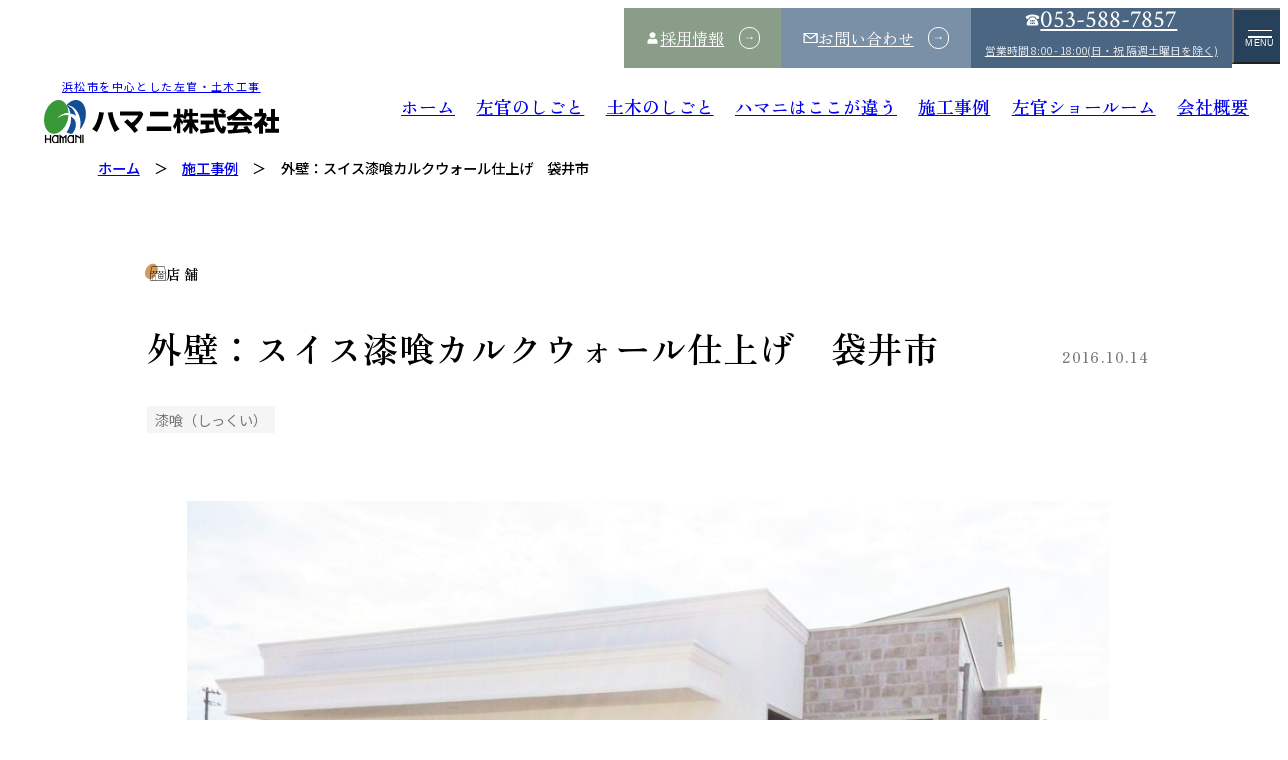

--- FILE ---
content_type: text/html; charset=UTF-8
request_url: https://www.hamani.jp/works/suisu-shikkkui/
body_size: 19865
content:
<!DOCTYPE html>
<html lang="ja">
<head>
  <meta charset="UTF-8">
  <meta name="viewport" content="width=device-width">    <title>外壁：スイス漆喰カルクウォール仕上げ　袋井市  |  ハマニ株式会社</title>
  <meta name="description" content="店舗の外壁塗り壁の現場です。イケダコーポレーションの「スイス漆喰カルクウォール」という漆喰で施工しています。カルクウォールは、100％天然素材、内外壁に使える、10色の天然鉱物顔料で調色して自由な色とテクスチャーを生き生き...">    <link rel="preconnect" href="https://fonts.googleapis.com">
  <link rel="preconnect" href="https://fonts.gstatic.com" crossorigin>
  <link href="https://fonts.googleapis.com/css2?family=Crimson+Text&family=Noto+Sans+JP:wght@400;500;700&family=Zen+Old+Mincho:wght@400;500;600;700&display=swap" rel="stylesheet">
  <link rel="SHORTCUT ICON" type="image/x-icon" href="/img/favicon.ico" />
  <!--
  <link rel="icon" href="/assets/favicon.ico" sizes="any">
  <link rel="icon" href="/assets/icon.svg" type="image/svg+xml">
  <link rel="apple-touch-icon" href="/assets/apple-touch-icon.png">
  <link rel="manifest" href="/assets/manifest.webmanifest">
  -->
  
<!-- Google tag (gtag.js) -->
<script async src="https://www.googletagmanager.com/gtag/js?id=G-T532H4DE4F"></script>
<script>
  window.dataLayer = window.dataLayer || [];
  function gtag(){dataLayer.push(arguments);}
  gtag('js', new Date());

  gtag('config', 'G-T532H4DE4F');
</script>
  
  <script type="module" crossorigin src="/js/style.js?2406101201"></script>
  <link rel="stylesheet" href="/css/style.css?2412241057">
  <link rel="icon" href="/img/common/favicon.ico" sizes="any">
</head>
<body>
  <svg display="none">
    <defs>
        <symbol id="tel" viewBox="0 0 22 20">
          <g>
            <path d="M20.3964 3.27437C18.766 2.22064 14.7443 0.752015 10.9995 0.81157C7.25436 0.752015 3.23377 2.2203 1.60371 3.27437C-0.0789923 4.3051 -0.437309 5.6404 0.52807 6.68351C0.822836 7.09953 1.1121 7.51809 1.39552 7.93996C1.645 8.30704 2.12492 8.44948 2.55224 8.29608C3.40182 7.98928 4.26412 7.72885 5.13561 7.51521C5.57759 7.4071 5.89422 7.01772 5.89242 6.57106C5.88915 6.24854 5.88803 5.92528 5.88915 5.60203C5.8895 5.19262 6.19414 4.81935 6.63934 4.70355C6.62804 4.68456 9.16646 4.02198 10.9996 4.06039C12.8327 4.02168 15.3712 4.68456 15.3599 4.70321C15.8054 4.81935 16.1108 5.19262 16.1108 5.60203C16.1119 5.92528 16.1112 6.24819 16.1079 6.57106C16.1057 7.01772 16.422 7.40671 16.8639 7.51482C17.7354 7.72885 18.5974 7.9889 19.447 8.29574C19.875 8.44987 20.3545 8.3067 20.604 7.93961C20.8878 7.51813 21.1774 7.09923 21.4722 6.68355C22.4377 5.6404 22.0784 4.3054 20.3964 3.27437Z"/>
            <path d="M17.8987 9.33842C17.4674 9.20655 17.0324 9.08529 16.5959 8.9783C15.6434 8.74523 14.9809 7.907 14.9855 6.93951C14.9885 6.66997 14.9892 6.40481 14.9888 6.13999L14.5151 6.01547C13.7668 5.84235 12.3149 5.55493 11.1571 5.55493H10.843C9.68152 5.55493 8.22789 5.84308 7.48058 6.01624L7.47989 6.01809L7.01054 6.14042C7.01016 6.40597 7.01127 6.67001 7.0142 6.93371C7.01819 7.90743 6.35531 8.74605 5.40201 8.97903C4.96699 9.08567 4.53275 9.20659 4.10139 9.33807L3.67187 10.5879L1.74335 14.702V16.9636C1.74335 18.1933 2.74009 19.1901 3.96986 19.1901H11H18.0302C19.26 19.1901 20.2567 18.1934 20.2567 16.9636V14.702L18.3283 10.5879L17.8987 9.33842ZM14.5113 14.8167V16.5724H12.7559V14.8167H14.5113ZM14.5113 12.4141V14.1698H12.7559V12.4141H14.5113ZM12.7559 11.7669V10.0116H14.5113V11.7669H12.7559ZM11.8779 14.8167V16.5724H10.1222V14.8167H11.8779ZM11.8779 12.4141V14.1698H10.1222V12.4141H11.8779ZM10.1222 11.7669V10.0116H11.8779V11.7669H10.1222ZM9.24432 14.8167V16.5724H7.48879V14.8167H9.24432ZM9.24432 12.4141V14.1698H7.48879V12.4141H9.24432ZM7.48879 11.7669V10.0116H9.24432V11.7669H7.48879Z"/>
          </g>
        </symbol>
        <symbol id="mail" viewBox="0 0 20 14">
          <path fill-rule="evenodd" clip-rule="evenodd" d="M16.6384 1.55556H3.36163L10 6.87739L16.6384 1.55556ZM2.22727 2.76877V12.4444H17.7727V2.76877L10 9L2.22727 2.76877ZM0.5 14V0H19.5V14H0.5Z"/>
        </symbol>
        <symbol id="arrow" viewBox="0 0 20 10">
          <path fill-rule="evenodd" clip-rule="evenodd" d="M16.3332 4.0186L14.4326 2.11793L15.8181 0.732422L20 4.91433L15.8181 9.09624L14.4326 7.71072L16.1653 5.97801H0V4.0186H16.3332Z"/>
        </symbol>
        <symbol id="recruit" viewBox="0 0 14 15">
          <g>
            <path d="M10.6752 3.93066C10.6752 4.88832 10.2943 5.80675 9.61617 6.48391C8.93807 7.16108 8.01835 7.5415 7.05936 7.5415C6.58452 7.5415 6.11432 7.4481 5.67562 7.26664C5.23693 7.08518 4.83831 6.81921 4.50255 6.48391C4.16678 6.14861 3.90044 5.75056 3.71872 5.31247C3.53701 4.87438 3.44348 4.40485 3.44348 3.93066C3.44348 3.45648 3.53701 2.98694 3.71872 2.54886C3.90044 2.11077 4.16678 1.71271 4.50255 1.37741C4.83831 1.04212 5.23693 0.776145 5.67562 0.594683C6.11432 0.413221 6.58452 0.319824 7.05936 0.319824C7.53421 0.319824 8.0044 0.413221 8.4431 0.594683C8.8818 0.776145 9.28041 1.04212 9.61617 1.37741C9.95194 1.71271 10.2183 2.11077 10.4 2.54886C10.5817 2.98694 10.6752 3.45648 10.6752 3.93066Z"/>
            <path d="M9.91446 8.21582C9.06895 8.77889 8.0757 9.07996 7.05942 9.08121C6.04286 9.08018 5.04927 8.77916 4.20348 8.21597C2.32134 8.58283 0.909424 10.2267 0.909424 12.2117V14.6805H13.2094V12.2117C13.2094 10.2263 11.797 8.58233 9.91446 8.21582Z"/>
          </g>
        </symbol>
        <symbol id="external" viewBox="0 0 40 40">
          <g>
            <path d="M28.6975 35.8279H4.30248V12.1721H15.0587V8H0V40H33V24.0209H28.6975V35.8279Z"/>
            <path d="M19.9419 0V4.31894H32.8987L15 22.9336L17.9485 26L35.8472 7.38538V20.8605H40V0H19.9419Z"/>
          </g>
        </symbol>
        <symbol id="jutaku" viewBox="0 0 41 33">
          <g>
            <path d="M21.7471 19.2164C18.0388 26.6243 10.6287 30.425 5.19619 27.7056C-0.236279 24.9861 -1.63393 16.7762 2.07445 9.36831C5.78282 1.9604 13.1929 -1.84033 18.6254 0.879148C24.0579 3.59862 25.4555 11.8085 21.7471 19.2164Z" fill="#EED690"/>
            <path d="M40.1837 16.9172L23.6425 5.04539C23.4755 4.92563 23.2427 4.92563 23.0757 5.04539L6.53605 16.9172C6.33689 17.0609 6.30012 17.3258 6.45639 17.5103C6.61112 17.6935 6.89914 17.7273 7.10137 17.5836L9.41777 15.921V32.5325C9.41777 32.7664 9.62306 32.9552 9.87738 32.9552H36.7458C37.0002 32.9552 37.2055 32.7664 37.2055 32.5325V15.852L39.6184 17.5836C39.7026 17.6442 39.8022 17.6738 39.9003 17.6738C40.0366 17.6738 40.173 17.6188 40.2634 17.5117C40.4196 17.3272 40.3844 17.0623 40.1837 16.9186V16.9172ZM33.2513 32.1098H30.2164V26.3628H33.2513V32.1098ZM36.2847 15.3885V32.1098H34.1705V26.2571C34.1705 25.8485 33.8197 25.5174 33.3877 25.5174H30.0801C29.648 25.5174 29.2972 25.8499 29.2972 26.2571V32.1098H10.337V15.3885C10.337 15.349 10.3293 15.311 10.3186 15.2743L23.3591 5.91471L36.3245 15.2208C36.3 15.2729 36.2862 15.3293 36.2862 15.3899L36.2847 15.3885Z" fill="black"/>
            <path d="M26.4672 22.2812L26.9529 22.2573V19.6253L26.9268 19.1787H24.0696L23.584 19.2027V21.8346L23.61 22.2812H26.4672ZM24.5032 20.0241H26.0337V21.4358H24.5032V20.0241Z" fill="black"/>
            <path d="M18.554 19.1787L18.0684 19.2027V21.8346L18.0944 22.2812H20.9516L21.4373 22.2573V19.6253L21.4112 19.1787H18.554ZM20.5181 21.4358H18.9876V20.0241H20.5181V21.4358Z" fill="black"/>
            <path d="M13.0403 19.1787L12.5547 19.2027V21.8346L12.5807 22.2812H15.4379L15.9236 22.2573V19.6253L15.8975 19.1787H13.0403ZM15.0044 21.4358H13.4739V20.0241H15.0044V21.4358Z" fill="black"/>
          </g>
        </symbol>
        <symbol id="tekkotsuzo" viewBox="0 0 39 33">
          <g>
            <path d="M21.7471 19.2164C18.0388 26.6243 10.6287 30.425 5.19619 27.7056C-0.236279 24.9861 -1.63393 16.7762 2.07445 9.36831C5.78282 1.9604 13.1929 -1.84033 18.6254 0.879148C24.0579 3.59862 25.4555 11.8085 21.7471 19.2164Z" fill="#A2BDB9"/>
            <path d="M18.6353 10.9233L18.1855 10.955V13.6537L18.2189 14.0809H22.5244L22.9741 14.0492V11.3505L22.9408 10.9233H18.6353ZM22.1413 13.2899H19.0183V11.7144H22.1413V13.2899Z" fill="black"/>
            <path d="M27.9282 10.9233L27.4785 10.955V13.6537L27.5118 14.0809H31.8174L32.2671 14.0492V11.3505L32.2338 10.9233H27.9282ZM31.4343 13.2899H28.3113V11.7144H31.4343V13.2899Z" fill="black"/>
            <path d="M18.6353 21.4111L18.1855 21.4428V24.1402L18.2189 24.5674H22.5244L22.9741 24.5357V21.8383L22.9408 21.4111H18.6353ZM22.1413 23.7776H19.0183V22.2022H22.1413V23.7776Z" fill="black"/>
            <path d="M27.9282 21.4111L27.4785 21.4428V24.1402L27.5118 24.5674H31.8174L32.2671 24.5357V21.8383L32.2338 21.4111H27.9282ZM31.4343 23.7776H28.3113V22.2022H31.4343V23.7776Z" fill="black"/>
            <path d="M18.6353 16.168L18.1855 16.1996V18.897L18.2189 19.3242H22.5244L22.9741 19.2926V16.5951L22.9408 16.168H18.6353ZM22.1413 18.5345H19.0183V16.959H22.1413V18.5345Z" fill="black"/>
            <path d="M27.9282 16.168L27.4785 16.1996V18.897L27.5118 19.3242H31.8174L32.2671 19.2926V16.5951L32.2338 16.168H27.9282ZM31.4343 18.5345H28.3113V16.959H31.4343V18.5345Z" fill="black"/>
            <path d="M37.943 4.95508H12.7758C12.5454 4.95508 12.3594 5.13174 12.3594 5.3506V8.70195C12.3594 8.90498 12.5218 9.06978 12.7286 9.09351V32.2906C12.7286 32.6571 13.0423 32.9551 13.4281 32.9551H37.2962C37.6793 32.9551 37.9902 32.6571 37.9902 32.2906V9.09219C38.197 9.06978 38.3594 8.90366 38.3594 8.70063V5.3506C38.3594 5.13174 38.1734 4.95508 37.943 4.95508ZM13.1922 5.74611H37.5266V8.30643H13.1922V5.74611ZM29.2291 32.164H21.4091V28.7033H29.2291V32.164ZM30.0619 32.164V28.3341C30.0619 28.1245 29.8926 27.9122 29.5678 27.9122H21.0718C20.7471 27.9122 20.5777 28.1245 20.5777 28.3341V32.164H13.5614V9.09746H37.1574V32.164H30.0619Z" fill="black"/>
          </g>
        </symbol>
        <symbol id="tempo" viewBox="0 0 39 33">
          <g>
            <path d="M21.7471 19.2164C18.0388 26.6243 10.6287 30.425 5.19619 27.7056C-0.236279 24.9861 -1.63393 16.7762 2.07445 9.36831C5.78282 1.9604 13.1929 -1.84033 18.6254 0.879148C24.0579 3.59862 25.4555 11.8085 21.7471 19.2164Z" fill="#D39B59"/>
            <path d="M38.2293 13.9356C38.2293 13.9238 38.225 13.9149 38.2236 13.9046C38.2221 13.8898 38.2264 13.8765 38.2236 13.8632L36.4008 5.25955C36.3637 5.08219 36.2107 4.95508 36.0349 4.95508H12.6853C12.5081 4.95508 12.3565 5.08219 12.3179 5.26103L10.5166 13.8647C10.5166 13.8647 10.5166 13.8721 10.5166 13.8765C10.5081 13.8972 10.4952 13.9135 10.4895 13.9356C10.4023 14.3022 10.3594 14.6761 10.3594 15.0501C10.3594 15.1535 10.3651 15.257 10.3722 15.359V31.8406C10.3722 32.0549 10.5409 32.2278 10.7468 32.2278H37.9677C38.175 32.2278 38.3422 32.0534 38.3422 31.8406V15.5349C38.3422 15.5201 38.3351 15.5068 38.3336 15.492C38.3494 15.3457 38.3594 15.2008 38.3594 15.0501C38.3594 14.6776 38.3151 14.3022 38.2279 13.9356H38.2293ZM12.987 5.73105H35.7318L37.3901 13.5587H11.3472L12.987 5.73105ZM32.2693 15.0501C32.2693 15.1964 32.2622 15.3368 32.2436 15.4846C32.0835 16.9375 31.1271 18.0342 30.0206 18.0342C28.7811 18.0342 27.7718 16.6951 27.7718 15.0501C27.7718 14.8106 27.8004 14.5712 27.8433 14.3347H32.1978C32.2407 14.5727 32.2693 14.8106 32.2693 15.0501ZM26.7325 15.0501C26.7325 16.6951 25.7232 18.0342 24.4837 18.0342C23.2443 18.0342 22.235 16.6951 22.235 15.0501C22.235 14.8106 22.2636 14.5712 22.3065 14.3347H26.661C26.7039 14.5727 26.7325 14.8106 26.7325 15.0501ZM21.1042 15.0501C21.1042 16.6951 20.0949 18.0342 18.8554 18.0342C17.616 18.0342 16.6067 16.6951 16.6067 15.0501C16.6067 14.8106 16.6353 14.5712 16.6782 14.3347H21.0313C21.0756 14.5682 21.1042 14.8077 21.1042 15.0501ZM11.18 14.3347H15.5345C15.5774 14.5727 15.606 14.8106 15.606 15.0501C15.606 16.6951 14.5967 18.0342 13.3572 18.0342C12.1964 18.0342 11.2386 16.8607 11.1213 15.3619V14.9658C11.1213 14.9555 11.1171 14.9466 11.1156 14.9363C11.1213 14.7352 11.1442 14.5342 11.18 14.3347ZM18.9798 31.4518H14.1063V24.8908C14.1063 23.6818 15.2 22.6989 16.5424 22.6989C17.1971 22.6989 17.8147 22.9324 18.2807 23.3537C18.7311 23.772 18.9784 24.3188 18.9784 24.8908V31.4518H18.9798ZM37.5931 31.4518H19.7304V24.8908C19.7304 24.0956 19.3944 23.3448 18.7797 22.7743C18.1735 22.2259 17.3801 21.9229 16.5438 21.9229C14.7868 21.9229 13.3572 23.2546 13.3572 24.8908V31.4518H11.1213V17.5465C11.6717 18.3195 12.468 18.8102 13.3572 18.8102C14.5867 18.8102 15.6446 17.8775 16.1078 16.5458C16.5695 17.8761 17.6289 18.8102 18.8583 18.8102C20.1507 18.8102 21.2514 17.7785 21.6717 16.3389C22.092 17.7785 23.1928 18.8102 24.4852 18.8102C25.7775 18.8102 26.7997 17.8539 27.2529 16.4956C27.7061 17.8539 28.7754 18.8102 30.0206 18.8102C31.17 18.8102 32.1907 17.9795 32.6896 16.7557C33.1871 17.9736 34.195 18.8102 35.3601 18.8102C36.2364 18.8102 37.037 18.3254 37.5917 17.5539V31.4518H37.5931ZM37.586 15.4846C37.4259 16.9375 36.4695 18.0342 35.3629 18.0342C34.1235 18.0342 33.1142 16.6951 33.1142 15.0501C33.1142 14.8121 33.1428 14.5727 33.1857 14.3347H37.5402C37.5831 14.5727 37.6117 14.8121 37.6117 15.0501C37.6117 15.1964 37.6046 15.3368 37.586 15.4846Z" fill="black"/>
            <path d="M33.6859 20.8421C33.6859 20.6028 33.5179 20.4097 33.313 20.4097H25.6659C25.4595 20.4097 25.293 20.6044 25.293 20.8421V27.2499C25.293 27.4893 25.4609 27.6824 25.6659 27.6824H33.313C33.5193 27.6824 33.6859 27.4876 33.6859 27.2499V24.1022C33.6859 24.0873 33.693 24.0741 33.693 24.0592C33.693 24.0444 33.6873 24.0312 33.6859 24.0163V20.8421ZM26.0388 21.2746H29.0945V23.6251H26.0388V21.2746ZM26.0388 26.8158V24.4917H29.0945V26.796C29.0945 26.796 29.0973 26.8092 29.0973 26.8158H26.0373H26.0388ZM32.9386 26.8158H29.8388C29.8388 26.8158 29.8417 26.8026 29.8417 26.796V24.4917H32.9372V26.8158H32.9386ZM32.9386 23.6251H29.8431V21.2746H32.9386V23.6251Z" fill="black"/>
          </g>
        </symbol>
        <symbol id="dentokoho" viewBox="0 0 38 34">
          <g>
            <path d="M21.7471 19.2164C18.0388 26.6243 10.6287 30.425 5.19619 27.7056C-0.236279 24.9861 -1.63393 16.7762 2.07445 9.36831C5.78282 1.9604 13.1929 -1.84033 18.6254 0.879148C24.0579 3.59862 25.4555 11.8085 21.7471 19.2164Z" fill="#80A2D4"/>
            <path d="M37.3538 14.5996L36.6756 15.4152C36.6249 15.4753 36.5141 15.4854 36.4473 15.4338L23.9293 5.93864C23.7624 5.8113 23.5622 5.74834 23.3619 5.74834C23.1617 5.74834 22.9614 5.8113 22.7945 5.93864L10.2765 15.4324C10.2098 15.4839 10.0976 15.4753 10.0482 15.4138L9.35938 14.5596C9.36071 14.5424 9.37406 14.5238 9.39542 14.5081L21.8454 5.06009L23.2631 3.98981C23.3219 3.94545 23.4126 3.94545 23.4714 3.98981L37.3337 14.5081C37.3551 14.5238 37.3671 14.5424 37.3538 14.5996Z" fill="black" stroke="black" stroke-miterlimit="10"/>
            <path d="M21.665 3.01514L23.8344 4.89815" stroke="black" stroke-width="2" stroke-miterlimit="10"/>
            <path d="M22.7891 4.95685L24.8623 2.95508" stroke="black" stroke-width="2" stroke-miterlimit="10"/>
            <path d="M35.1519 16.4224C34.9303 16.4224 34.7514 16.6141 34.7514 16.8516V32.5482H25.9005C25.6789 32.5482 25.5 32.7399 25.5 32.9774C25.5 33.215 25.6789 33.4067 25.9005 33.4067H35.1519C35.3735 33.4067 35.5524 33.215 35.5524 32.9774V16.8516C35.5524 16.6141 35.3735 16.4224 35.1519 16.4224Z" fill="black"/>
            <path d="M20.6485 32.6227H12.094V16.796C12.094 16.5584 11.9151 16.3667 11.6935 16.3667C11.4719 16.3667 11.293 16.5584 11.293 16.796V33.052C11.293 33.2895 11.4719 33.4812 11.6935 33.4812H20.6485C20.8701 33.4812 21.049 33.2895 21.049 33.052C21.049 32.8145 20.8701 32.6227 20.6485 32.6227Z" fill="black"/>
            <path d="M25.2521 13.0411V10.0907L25.2241 9.63135H21.908L21.4795 9.6614V12.6118L21.5075 13.0711H24.8236L25.2521 13.0411ZM24.4511 12.2126H22.2791V10.4899H24.4511V12.2126Z" fill="black"/>
            <path d="M25.9012 31.7642V26.6846C25.9012 26.4471 25.7223 26.2554 25.5007 26.2554H21.162C20.9431 26.2554 20.7642 26.4442 20.7615 26.6789L20.7041 31.7585C20.7015 31.996 20.879 32.1906 21.0993 32.1934H21.1046C21.3236 32.1934 21.5024 32.0046 21.5051 31.7699L21.5572 27.1139H25.1002V31.7642C25.1002 32.0017 25.2791 32.1934 25.5007 32.1934C25.7223 32.1934 25.9012 32.0017 25.9012 31.7642Z" fill="black"/>
            <path d="M12.3594 23.9551H34.3594" stroke="black" stroke-miterlimit="10"/>
          </g>
        </symbol>
        <symbol id="kaigai" viewBox="0 0 43 35">
          <g  fill="none">
            <path d="M21.7471 19.2164C18.0388 26.6243 10.6287 30.425 5.19619 27.7056C-0.236279 24.9861 -1.63393 16.7762 2.07445 9.36831C5.78282 1.9604 13.1929 -1.84033 18.6254 0.879148C24.0579 3.59862 25.4555 11.8085 21.7471 19.2164Z" fill="#DC7059"/>
            <path d="M39.3594 19.9551H13.3594V33.9551H39.3594V19.9551Z" stroke="#231815" stroke-linecap="round" stroke-linejoin="round"/>
            <path d="M26.3587 21.9551C24.709 21.9551 23.3594 23.6517 23.3594 25.7244V33.9551H29.3594V25.7244C29.3594 23.6517 28.0097 21.9551 26.36 21.9551H26.3587Z" stroke="#231815" stroke-linecap="round" stroke-linejoin="round"/>
            <path d="M13.4503 5.95508L10.3594 19.9551H19.8573L26.3351 11.1512L32.8115 19.9551H42.3594L39.267 5.95508H13.4503Z" stroke="black" stroke-linecap="round" stroke-linejoin="round"/>
            <path d="M17.3586 9.95508C16.258 9.95508 15.3594 10.8778 15.3594 12.3651V14.9551H19.3594V12.3651C19.3594 10.8778 18.4593 9.95508 17.3601 9.95508H17.3586Z" stroke="#231815" stroke-linecap="round" stroke-linejoin="round"/>
            <path d="M17.3594 9.95508V14.9551" stroke="#231815" stroke-linecap="round" stroke-linejoin="round"/>
            <path d="M34.3601 9.95508C35.4607 9.95508 36.3594 10.8778 36.3594 12.3651V14.9551H32.3594V12.3651C32.3594 10.8778 33.2595 9.95508 34.3586 9.95508H34.3601Z" stroke="#231815" stroke-linecap="round" stroke-linejoin="round"/>
            <path d="M34.3594 9.95508V14.9551" stroke="#231815" stroke-linecap="round" stroke-linejoin="round"/>
          </g>
        </symbol>
        <symbol id="gaiko" viewBox="0 0 43 35">
          <g>
            <path d="M21.7471 19.2164C18.0388 26.6243 10.6287 30.425 5.19619 27.7056C-0.236279 24.9861 -1.63393 16.7762 2.07445 9.36831C5.78282 1.9604 13.1929 -1.84033 18.6254 0.879148C24.0579 3.59862 25.4555 11.8085 21.7471 19.2164Z" fill="#A38CC0"/>
            <path d="M23.0784 3.17142C22.8891 2.88427 22.4603 2.88427 22.271 3.17142L12.4586 18.0039C12.2928 18.2535 12.3397 18.6063 12.5625 18.7921C12.7853 18.9761 13.1002 18.9254 13.266 18.6758L14.1739 17.3019V35.3925C14.1739 35.7041 14.3983 35.9556 14.6764 35.9556H30.6144C30.8925 35.9556 31.1169 35.7041 31.1169 35.3925V17.2156L32.0817 18.6739C32.1806 18.824 32.3313 18.901 32.4854 18.901C32.5893 18.901 32.6948 18.8653 32.7853 18.7903C33.008 18.6045 33.0549 18.2516 32.8891 18.002L23.0784 3.17142ZM20.8523 34.8295H17.534V26.9375H20.8523V34.8295ZM30.1119 34.8295H21.8573V26.8193C21.8573 26.2637 21.4737 25.8095 21.0013 25.8095H17.3832C16.9126 25.8095 16.5273 26.2618 16.5273 26.8193V34.8295H15.1772V15.9488C15.1772 15.9018 15.1638 15.8606 15.1538 15.8174L22.6747 4.45141L30.1119 15.6954V34.8276V34.8295Z" fill="black"/>
            <path d="M27.9422 23.8008L28.4783 23.7632V20.1016L28.4448 19.501H24.4716L23.9355 19.5385V23.2002L23.969 23.8008H27.9422ZM24.9389 20.6252H27.4732V22.6747H24.9389V20.6252Z" fill="black"/>
            <path d="M40.8125 19.807C40.8427 19.6175 40.8577 19.4204 40.8577 19.2196C40.8577 17.4235 39.6132 15.9614 38.0839 15.9614C36.5546 15.9614 35.3033 17.4235 35.3033 19.2196C35.3033 19.4148 35.3184 19.6062 35.3469 19.7958C34.4105 20.3363 33.7891 21.468 33.7891 22.7142C33.7891 23.5043 34.0286 24.2476 34.4591 24.8312C34.0286 25.4149 33.7891 26.1619 33.7891 26.9558C33.7891 28.7481 35.037 30.2046 36.5696 30.2046C36.918 30.2046 37.2564 30.122 37.5747 29.9775V35.3939C37.5747 35.7055 37.7991 35.957 38.0772 35.957C38.3552 35.957 38.5797 35.7055 38.5797 35.3939V29.9793C38.8963 30.1239 39.2329 30.2064 39.578 30.2064C41.1107 30.2064 42.3586 28.7482 42.3586 26.9577C42.3586 26.1638 42.119 25.4168 41.6869 24.8331C42.1174 24.2494 42.3586 23.5062 42.3586 22.7161C42.3586 21.4755 41.7422 20.3494 40.8125 19.8089V19.807ZM40.6601 25.2667C41.1006 25.6721 41.3536 26.2876 41.3536 26.9558C41.3536 28.1269 40.5562 29.0785 39.578 29.0785C39.2195 29.0785 38.8728 28.9396 38.5797 28.6956V21.6519C38.5797 21.3404 38.3552 21.0889 38.0772 21.0889C37.7991 21.0889 37.5747 21.3404 37.5747 21.6519V23.6451L36.7422 22.6504C36.5512 22.4233 36.2346 22.412 36.0319 22.6241C35.8293 22.8362 35.8192 23.1928 36.0085 23.4199L37.4373 25.1278C37.4775 25.1747 37.5261 25.2066 37.5747 25.2348V28.6956C37.2798 28.9433 36.9381 29.0785 36.5696 29.0785C35.5914 29.0785 34.7941 28.1269 34.7941 26.9558C34.7941 26.2876 35.047 25.6721 35.4876 25.2667C35.6048 25.1597 35.6718 25.0002 35.6718 24.8312C35.6718 24.6623 35.6048 24.5028 35.4876 24.3958C35.047 23.9923 34.7941 23.3805 34.7941 22.7161C34.7941 21.772 35.3251 20.9312 36.0855 20.6722C36.2162 20.6272 36.3251 20.5258 36.3854 20.3907C36.4474 20.2537 36.4574 20.096 36.4139 19.9515C36.3418 19.7151 36.3066 19.4767 36.3066 19.2214C36.3066 18.0466 37.104 17.0894 38.0822 17.0894C39.0604 17.0894 39.851 18.0466 39.851 19.2214C39.851 19.4804 39.8142 19.7244 39.7422 19.9459C39.6936 20.0923 39.702 20.2518 39.7639 20.3926C39.8259 20.5315 39.9348 20.6347 40.0671 20.6816C40.8242 20.9406 41.3536 21.7777 41.3536 22.718C41.3536 23.3823 41.1006 23.9942 40.6601 24.3977C40.5428 24.5047 40.4758 24.6642 40.4758 24.8331C40.4758 25.002 40.5428 25.1616 40.6601 25.2685V25.2667Z" fill="black"/>
          </g>
        </symbol>
        <symbol id="gaiko2" viewBox="0 0 43 35">
          <g>
            <path d="M21.7471 19.2164C18.0388 26.6243 10.6287 30.425 5.19619 27.7056C-0.236279 24.9861 -1.63393 16.7762 2.07445 9.36831C5.78282 1.9604 13.1929 -1.84033 18.6254 0.879148C24.0579 3.59862 25.4555 11.8085 21.7471 19.2164Z" fill="#A38CC0"/>
            <path d="M23.0784 3.17142C22.8891 2.88427 22.4603 2.88427 22.271 3.17142L12.4586 18.0039C12.2928 18.2535 12.3397 18.6063 12.5625 18.7921C12.7853 18.9761 13.1002 18.9254 13.266 18.6758L14.1739 17.3019V35.3925C14.1739 35.7041 14.3983 35.9556 14.6764 35.9556H30.6144C30.8925 35.9556 31.1169 35.7041 31.1169 35.3925V17.2156L32.0817 18.6739C32.1806 18.824 32.3313 18.901 32.4854 18.901C32.5893 18.901 32.6948 18.8653 32.7853 18.7903C33.008 18.6045 33.0549 18.2516 32.8891 18.002L23.0784 3.17142ZM20.8523 34.8295H17.534V26.9375H20.8523V34.8295ZM30.1119 34.8295H21.8573V26.8193C21.8573 26.2637 21.4737 25.8095 21.0013 25.8095H17.3832C16.9126 25.8095 16.5273 26.2618 16.5273 26.8193V34.8295H15.1772V15.9488C15.1772 15.9018 15.1638 15.8606 15.1538 15.8174L22.6747 4.45141L30.1119 15.6954V34.8276V34.8295Z" fill="black"/>
            <path d="M27.9422 23.8008L28.4783 23.7632V20.1016L28.4448 19.501H24.4716L23.9355 19.5385V23.2002L23.969 23.8008H27.9422ZM24.9389 20.6252H27.4732V22.6747H24.9389V20.6252Z" fill="black"/>
            <path d="M40.8125 19.807C40.8427 19.6175 40.8577 19.4204 40.8577 19.2196C40.8577 17.4235 39.6132 15.9614 38.0839 15.9614C36.5546 15.9614 35.3033 17.4235 35.3033 19.2196C35.3033 19.4148 35.3184 19.6062 35.3469 19.7958C34.4105 20.3363 33.7891 21.468 33.7891 22.7142C33.7891 23.5043 34.0286 24.2476 34.4591 24.8312C34.0286 25.4149 33.7891 26.1619 33.7891 26.9558C33.7891 28.7481 35.037 30.2046 36.5696 30.2046C36.918 30.2046 37.2564 30.122 37.5747 29.9775V35.3939C37.5747 35.7055 37.7991 35.957 38.0772 35.957C38.3552 35.957 38.5797 35.7055 38.5797 35.3939V29.9793C38.8963 30.1239 39.2329 30.2064 39.578 30.2064C41.1107 30.2064 42.3586 28.7482 42.3586 26.9577C42.3586 26.1638 42.119 25.4168 41.6869 24.8331C42.1174 24.2494 42.3586 23.5062 42.3586 22.7161C42.3586 21.4755 41.7422 20.3494 40.8125 19.8089V19.807ZM40.6601 25.2667C41.1006 25.6721 41.3536 26.2876 41.3536 26.9558C41.3536 28.1269 40.5562 29.0785 39.578 29.0785C39.2195 29.0785 38.8728 28.9396 38.5797 28.6956V21.6519C38.5797 21.3404 38.3552 21.0889 38.0772 21.0889C37.7991 21.0889 37.5747 21.3404 37.5747 21.6519V23.6451L36.7422 22.6504C36.5512 22.4233 36.2346 22.412 36.0319 22.6241C35.8293 22.8362 35.8192 23.1928 36.0085 23.4199L37.4373 25.1278C37.4775 25.1747 37.5261 25.2066 37.5747 25.2348V28.6956C37.2798 28.9433 36.9381 29.0785 36.5696 29.0785C35.5914 29.0785 34.7941 28.1269 34.7941 26.9558C34.7941 26.2876 35.047 25.6721 35.4876 25.2667C35.6048 25.1597 35.6718 25.0002 35.6718 24.8312C35.6718 24.6623 35.6048 24.5028 35.4876 24.3958C35.047 23.9923 34.7941 23.3805 34.7941 22.7161C34.7941 21.772 35.3251 20.9312 36.0855 20.6722C36.2162 20.6272 36.3251 20.5258 36.3854 20.3907C36.4474 20.2537 36.4574 20.096 36.4139 19.9515C36.3418 19.7151 36.3066 19.4767 36.3066 19.2214C36.3066 18.0466 37.104 17.0894 38.0822 17.0894C39.0604 17.0894 39.851 18.0466 39.851 19.2214C39.851 19.4804 39.8142 19.7244 39.7422 19.9459C39.6936 20.0923 39.702 20.2518 39.7639 20.3926C39.8259 20.5315 39.9348 20.6347 40.0671 20.6816C40.8242 20.9406 41.3536 21.7777 41.3536 22.718C41.3536 23.3823 41.1006 23.9942 40.6601 24.3977C40.5428 24.5047 40.4758 24.6642 40.4758 24.8331C40.4758 25.002 40.5428 25.1616 40.6601 25.2685V25.2667Z" fill="black"/>
          </g>
        </symbol>
        <symbol id="doboku2" viewBox="0 0 45 35">
          <g>
            <path d="M21.7471 19.2164C18.0388 26.6243 10.6287 30.425 5.19619 27.7056C-0.236279 24.9861 -1.63393 16.7762 2.07445 9.36831C5.78282 1.9604 13.1929 -1.84033 18.6254 0.879148C24.0579 3.59862 25.4555 11.8085 21.7471 19.2164Z" fill="#7E9F6E"/>
            <g clip-path="url(#clip0_2206_6325)">
            <path fill-rule="evenodd" clip-rule="evenodd" d="M10.0391 29.7286C8.86263 29.7286 7.90313 30.7002 7.90313 31.906C7.90313 33.1118 8.86263 34.0835 10.0391 34.0835H25.7048C26.8812 34.0835 27.8407 33.1118 27.8407 31.906C27.8407 30.7002 26.8812 29.7286 25.7048 29.7286H10.0391ZM6.95312 31.906C6.95312 30.1765 8.33154 28.7686 10.0391 28.7686H25.7048C27.4123 28.7686 28.7907 30.1765 28.7907 31.906C28.7907 33.6355 27.4123 35.0435 25.7048 35.0435H10.0391C8.33154 35.0435 6.95312 33.6355 6.95312 31.906Z" fill="black"/>
            <path fill-rule="evenodd" clip-rule="evenodd" d="M9.99219 31.9107C9.99219 31.6456 10.2049 31.4307 10.4672 31.4307H25.2768C25.5392 31.4307 25.7518 31.6456 25.7518 31.9107C25.7518 32.1758 25.5392 32.3907 25.2768 32.3907H10.4672C10.2049 32.3907 9.99219 32.1758 9.99219 31.9107Z" fill="black"/>
            <path fill-rule="evenodd" clip-rule="evenodd" d="M8.81492 18.479C8.31742 18.479 7.90313 18.8904 7.90313 19.4129V25.7925C7.90313 26.3101 8.31266 26.7263 8.81492 26.7263H24.9942C25.4918 26.7263 25.906 26.3149 25.906 25.7925V23.0696C25.906 22.552 25.4965 22.1358 24.9942 22.1358H21.7584C20.8487 22.1358 20.0807 21.477 19.921 20.5704L19.9205 20.5671L19.9205 20.5671L19.6983 19.2517C19.6174 18.803 19.236 18.479 18.7965 18.479H8.81492ZM6.95312 19.4129C6.95312 18.3644 7.78867 17.519 8.81492 17.519H18.7965C19.7088 17.519 20.4741 18.189 20.6336 19.0834L20.6344 19.0877L20.6344 19.0877L20.8564 20.4022C20.8564 20.4027 20.8565 20.4032 20.8566 20.4037C20.9373 20.8578 21.316 21.1758 21.7584 21.1758H24.9942C26.0329 21.1758 26.856 22.0337 26.856 23.0696V25.7925C26.856 26.841 26.0205 27.6863 24.9942 27.6863H8.81492C7.7763 27.6863 6.95312 26.8284 6.95312 25.7925V19.4129Z" fill="black"/>
            <path fill-rule="evenodd" clip-rule="evenodd" d="M18.7534 11.9165C18.3178 11.9165 17.9529 12.2824 17.9529 12.7369V17.8336H17.0029V12.7369C17.0029 11.7602 17.7852 10.9565 18.7534 10.9565H25.1224C26.0907 10.9565 26.873 11.7602 26.873 12.7369V23.838H25.923V12.7369C25.923 12.2824 25.5581 11.9165 25.1224 11.9165H18.7534Z" fill="black"/>
            <path fill-rule="evenodd" clip-rule="evenodd" d="M35.2942 14.0587L26.7765 18.6667L26.3281 17.8204L34.8458 13.2124L35.2942 14.0587Z" fill="black"/>
            <path fill-rule="evenodd" clip-rule="evenodd" d="M35.5257 19.5134L26.7598 23.816L26.3447 22.9524L35.1107 18.6499L35.5257 19.5134Z" fill="black"/>
            <path fill-rule="evenodd" clip-rule="evenodd" d="M36.8618 12.8965C36.791 12.7389 36.6247 12.6656 36.4786 12.7087L36.4736 12.7101L35.7639 12.9106C35.7638 12.9106 35.764 12.9106 35.7639 12.9106C35.6188 12.9521 35.5163 13.0897 35.5269 13.262L35.9375 18.8864C35.941 18.9277 35.9501 18.9661 35.9677 19.0088L39.5953 25.6658L38.7631 26.1288L35.1157 19.4356L35.1079 19.4181C35.0444 19.2756 35.0039 19.1265 34.9906 18.9637L34.9902 18.9595L34.5791 13.3268C34.539 12.7144 34.916 12.1545 35.5064 11.9865L36.2156 11.7862C36.8386 11.6042 37.4748 11.9317 37.7293 12.5053L37.731 12.5091L40.8804 19.7769C40.9514 19.9373 40.9761 20.0891 40.9873 20.2199L41.6113 25.5794L40.6678 25.6916L40.0419 20.316L40.0413 20.3077C40.035 20.2317 40.0252 20.1957 40.0131 20.1687L40.011 20.164L36.8618 12.8965Z" fill="black"/>
            <path fill-rule="evenodd" clip-rule="evenodd" d="M40.8479 26.1557L39.5078 26.3396L39.4985 26.3405C39.4796 26.3423 39.4433 26.355 39.407 26.4066L34.9404 33.0276L34.9393 33.0292C34.8683 33.1335 34.9416 33.2803 35.0693 33.2809C35.0696 33.2809 35.0691 33.2809 35.0693 33.2809L40.5894 33.2547L40.5916 33.2547C41.2623 33.2547 41.9209 33.1337 42.5478 32.8966V32.8949L42.8352 32.7701C44.1077 32.2171 44.5046 30.5736 43.6214 29.4729C43.6213 29.4728 43.6215 29.4729 43.6214 29.4729L40.9962 26.2125C40.9648 26.1756 40.9043 26.1496 40.8479 26.1557ZM40.7314 25.2029C41.1016 25.1576 41.4843 25.3052 41.7267 25.5987L41.7306 25.6033L44.3586 28.8674C45.5643 30.3697 45.1259 32.5903 43.4978 33.5091V33.5338L43.2131 33.6596C42.3834 34.0261 41.4972 34.2145 40.5927 34.2147C40.5924 34.2147 40.592 34.2147 40.5916 34.2147L35.0723 34.2408L35.0701 34.2409C34.1885 34.2409 33.646 33.2368 34.1559 32.4861C34.1561 32.4858 34.1563 32.4855 34.1566 32.4852L38.6273 25.858C38.7942 25.6169 39.0616 25.422 39.397 25.386L40.7314 25.2029Z" fill="black"/>
            </g>
            <defs>
            <clipPath id="clip0_2206_6325">
            <rect width="38" height="24" fill="white" transform="translate(7 11)"/>
            </clipPath>
            </defs>
          </g>
        </symbol>
        <symbol id="car" viewBox="0 0 17 17">
          <g>
            <path d="M1.1393 6.75685C1.21557 6.58981 1.36186 6.31535 1.61815 5.83337C1.73593 5.61131 1.86771 5.36644 2.00258 5.11536H0.820748C0.367824 5.11539 0 5.48215 0 5.9361C0 6.38956 0.367824 6.75685 0.820748 6.75685H1.1393Z" fill="#1B1B1B"/>
            <path d="M16.1794 5.11536H14.9976C15.133 5.36647 15.2642 5.61134 15.382 5.83337C15.6383 6.31535 15.784 6.58977 15.8608 6.75685H16.1794C16.6323 6.75685 17.0001 6.38953 17.0001 5.9361C17.0001 5.48212 16.6323 5.11536 16.1794 5.11536Z" fill="#1B1B1B"/>
            <path d="M1.30811 13.8716C1.30811 14.4828 1.80409 14.9782 2.4147 14.9782C3.02584 14.9782 3.52079 14.4828 3.52079 13.8716V12.8252H1.30811V13.8716Z" fill="#1B1B1B"/>
            <path d="M13.4785 13.8716C13.4785 14.4828 13.9745 14.9782 14.5856 14.9782C15.1968 14.9782 15.6922 14.4828 15.6922 13.8716V12.8252H13.4785V13.8716Z" fill="#1B1B1B"/>
            <path d="M15.5347 6.96225C15.5907 6.97886 13.4864 3.1169 13.3858 2.90835C13.1202 2.35532 12.4634 2.02173 11.8232 2.02173C11.0834 2.02173 9.02269 2.02173 9.02269 2.02173C9.02269 2.02173 5.9161 2.02173 5.17581 2.02173C4.53509 2.02173 3.87986 2.35532 3.61317 2.90835C3.51253 3.1169 1.40931 6.97886 1.46483 6.96225C1.46483 6.96225 0.784163 7.64136 0.732266 7.69584C0.445889 8.0035 0.466641 8.26963 0.466641 8.53632C0.466641 8.53632 0.466641 11.0359 0.466641 11.6097C0.466641 12.183 0.56884 12.4969 1.24486 12.4969H15.7546C16.4306 12.4969 16.5333 12.183 16.5333 11.6097C16.5333 11.0359 16.5333 8.53632 16.5333 8.53632C16.5333 8.26966 16.5536 8.0035 16.2661 7.69584C16.2164 7.64136 15.5347 6.96225 15.5347 6.96225ZM3.20597 5.77783C3.20597 5.77783 4.55743 3.34361 4.63732 3.18437C4.77375 2.9125 5.16286 2.71538 5.5608 2.71538H11.4388C11.8372 2.71538 12.2258 2.91254 12.3623 3.18437C12.4427 3.34364 13.7941 5.77783 13.7941 5.77783C13.9187 6.00195 13.8087 6.41908 13.4398 6.41908H3.55978C3.19089 6.41905 3.08145 6.00195 3.20597 5.77783ZM3.02541 11.1915C2.33956 11.1915 1.78341 10.6359 1.78341 9.95001C1.78341 9.26363 2.33956 8.70801 3.02541 8.70801C3.71125 8.70801 4.2669 9.26363 4.2669 9.95001C4.2669 10.6358 3.71125 11.1915 3.02541 11.1915ZM10.3851 11.5272C10.3851 11.6179 10.3114 11.6916 10.2211 11.6916H6.77892C6.68814 11.6916 6.61447 11.6179 6.61447 11.5272V10.0107C6.61447 9.92095 6.68814 9.84781 6.77892 9.84781H10.2212C10.3114 9.84781 10.3851 9.92095 10.3851 10.0107V11.5272H10.3851ZM13.9741 11.1915C13.2883 11.1915 12.7316 10.6359 12.7316 9.95001C12.7316 9.26363 13.2883 8.70801 13.9741 8.70801C14.66 8.70801 15.2161 9.26416 15.2161 9.95001C15.2161 10.6358 14.66 11.1915 13.9741 11.1915Z" fill="#1B1B1B"/>
          </g>
        </symbol>
        <symbol id="car-white" viewBox="0 0 28 20">
          <g>
            <path d="M2.69277 7.28142C2.80992 7.02482 3.03465 6.60322 3.42835 5.86285C3.60926 5.52173 3.81169 5.14558 4.01887 4.75989H2.20344C1.50769 4.75994 0.942673 5.32333 0.942673 6.02065C0.942673 6.71721 1.50769 7.28142 2.20344 7.28142H2.69277Z" fill="white"/>
            <path d="M25.7957 4.75989H23.9803C24.1883 5.14563 24.3899 5.52178 24.5708 5.86285C24.9645 6.60322 25.1884 7.02476 25.3064 7.28142H25.7957C26.4915 7.28142 27.0565 6.71716 27.0565 6.02065C27.0565 5.32328 26.4915 4.75989 25.7957 4.75989Z" fill="white"/>
            <path d="M2.95061 18.2103C2.95061 19.1491 3.7125 19.9102 4.65046 19.9102C5.58924 19.9102 6.34955 19.1491 6.34955 18.2103V16.6029H2.95061V18.2103Z" fill="white"/>
            <path d="M21.6476 18.2103C21.6476 19.1491 22.4094 19.9102 23.3482 19.9102C24.287 19.9102 25.0481 19.1491 25.0481 18.2103V16.6029H21.6476V18.2103Z" fill="white"/>
            <path d="M24.8062 7.59703C24.8923 7.62253 21.6599 1.69012 21.5053 1.36977C21.0972 0.520248 20.0883 0.0078125 19.1049 0.0078125C17.9684 0.0078125 14.803 0.0078125 14.803 0.0078125C14.803 0.0078125 10.0309 0.0078125 8.89374 0.0078125C7.90952 0.0078125 6.90301 0.520248 6.49335 1.36977C6.33876 1.69012 3.10797 7.62253 3.19325 7.59703C3.19325 7.59703 2.14767 8.64021 2.06795 8.72391C1.62804 9.19651 1.65992 9.60531 1.65992 10.015C1.65992 10.015 1.65992 13.8546 1.65992 14.736C1.65992 15.6167 1.81691 16.0988 2.85535 16.0988H25.144C26.1824 16.0988 26.3402 15.6167 26.3402 14.736C26.3402 13.8546 26.3402 10.015 26.3402 10.015C26.3402 9.60536 26.3713 9.19651 25.9298 8.72391C25.8533 8.64021 24.8062 7.59703 24.8062 7.59703ZM5.86784 5.77762C5.86784 5.77762 7.94385 2.03838 8.06656 1.79376C8.27614 1.37614 8.87385 1.07333 9.48513 1.07333H18.5144C19.1264 1.07333 19.7233 1.37619 19.933 1.79376C20.0565 2.03843 22.1325 5.77762 22.1325 5.77762C22.3238 6.1219 22.1548 6.76266 21.5882 6.76266H6.41134C5.84468 6.76261 5.67657 6.1219 5.86784 5.77762ZM5.59048 14.0936C4.53694 14.0936 3.68263 13.2401 3.68263 12.1866C3.68263 11.1322 4.53694 10.2787 5.59048 10.2787C6.64402 10.2787 7.49756 11.1322 7.49756 12.1866C7.49756 13.2401 6.64402 14.0936 5.59048 14.0936ZM16.8958 14.6092C16.8958 14.7487 16.7826 14.8619 16.6439 14.8619H11.3563C11.2169 14.8619 11.1037 14.7487 11.1037 14.6092V12.2798C11.1037 12.1419 11.2169 12.0296 11.3563 12.0296H16.644C16.7827 12.0296 16.8958 12.1419 16.8958 12.2798V14.6092H16.8958ZM22.409 14.0936C21.3555 14.0936 20.5003 13.2401 20.5003 12.1866C20.5003 11.1322 21.3555 10.2787 22.409 10.2787C23.4625 10.2787 24.3168 11.133 24.3168 12.1866C24.3168 13.2401 23.4625 14.0936 22.409 14.0936Z" fill="white"/>
          </g>
        </symbol>
        <symbol id="train" viewBox="0 0 17 17">
          <g>
            <path d="M11.6184 14.3675V14.3464H5.39469V14.3675H5.04459L2.98779 17H4.50332L4.95836 16.3282H12.0417L12.4967 17H14.0127L11.9558 14.3675H11.6184ZM5.39754 15.6801L5.86199 14.9945H11.1384L11.6028 15.6801H5.39754Z" fill="#1B1B1B"/>
            <path d="M8.50007 0C3.74362 0 2.37061 1.72596 2.37061 3.0435V11.6299C2.37061 12.7885 3.30992 13.7288 4.46984 13.7288H12.5304C13.6906 13.7288 14.6294 12.7885 14.6294 11.6299V3.0435C14.6294 1.72596 13.2566 0 8.50007 0ZM6.27841 1.89215H10.7215C11.0166 1.89215 11.2563 2.13154 11.2563 2.42665C11.2563 2.72256 11.0166 2.96169 10.7215 2.96169H6.27841C5.98327 2.96169 5.74391 2.72256 5.74391 2.42665C5.74388 2.13154 5.98324 1.89215 6.27841 1.89215ZM5.32163 11.9013C4.95331 11.9013 4.65478 11.6028 4.65478 11.2344C4.65478 10.8661 4.95331 10.5676 5.32163 10.5676C5.68995 10.5676 5.98848 10.8661 5.98848 11.2344C5.98845 11.6028 5.68995 11.9013 5.32163 11.9013ZM8.03327 7.94478H4.47349V4.68875H8.03327V7.94478ZM11.6788 11.9013C11.3104 11.9013 11.0119 11.6028 11.0119 11.2344C11.0119 10.8661 11.3104 10.5676 11.6788 10.5676C12.0471 10.5676 12.3456 10.8661 12.3456 11.2344C12.3456 11.6028 12.0471 11.9013 11.6788 11.9013ZM12.6852 7.94478H8.96687V4.68875H12.6852V7.94478Z" fill="#1B1B1B"/>
          </g>
        </symbol>
        <symbol id="train-white" viewBox="0 0 22 30">
          <g>
            <path d="M16.5029 24.9683V24.9323H5.51983V24.9683H4.90202L1.27237 29.459H3.94682L4.74985 28.313H17.2499L18.0527 29.459H20.7281L17.0982 24.9683H16.5029ZM5.52487 27.2074L6.34448 26.0379H15.6557L16.4753 27.2074H5.52487Z" fill="white"/>
            <path d="M11.0001 0.458984C2.60638 0.458984 0.183411 3.40328 0.183411 5.65083V20.2982C0.183411 22.2746 1.84103 23.8787 3.88794 23.8787H18.1125C20.1598 23.8787 21.8166 22.2746 21.8166 20.2982V5.65083C21.8166 3.40328 19.3941 0.458984 11.0001 0.458984ZM7.07954 3.68676H14.9203C15.441 3.68676 15.864 4.09514 15.864 4.59856C15.864 5.10335 15.441 5.51127 14.9203 5.51127H7.07954C6.5587 5.51127 6.1363 5.10335 6.1363 4.59856C6.13624 4.09514 6.55865 3.68676 7.07954 3.68676ZM5.39111 20.7612C4.74113 20.7612 4.21431 20.2519 4.21431 19.6236C4.21431 18.9953 4.74113 18.4861 5.39111 18.4861C6.04109 18.4861 6.5679 18.9953 6.5679 19.6236C6.56784 20.2519 6.04109 20.7612 5.39111 20.7612ZM10.1763 14.0118H3.89439V8.45743H10.1763V14.0118ZM16.6096 20.7612C15.9595 20.7612 15.4328 20.2519 15.4328 19.6236C15.4328 18.9953 15.9595 18.4861 16.6096 18.4861C17.2595 18.4861 17.7864 18.9953 17.7864 19.6236C17.7864 20.2519 17.2595 20.7612 16.6096 20.7612ZM18.3856 14.0118H11.8239V8.45743H18.3856V14.0118Z" fill="white"/>
          </g>
        </symbol>
        <symbol id="logo" viewBox="0 0 121 127">
          <g>
            <path d="M84.7321 53.6352C81.2961 50.2787 77.63 48.7049 77.63 48.7049C77.63 48.7049 78.041 62.5 76.4792 68.169C74.0297 77.0981 69.6238 89.8012 64.3301 93.3664C67.0262 95.422 70.0676 96.8995 73.3885 97.6864C75.8545 98.2645 78.3534 98.4251 80.8523 98.2003C83.0552 96.1126 87.0337 91.5517 89.5326 84.0358C90.108 82.3014 90.634 80.5027 91.1272 78.688C91.6369 75.1388 92.1136 69.791 91.1272 65.6798C89.5161 58.9669 88.1516 56.9595 84.7157 53.6031L84.7321 53.6352ZM97.2594 0.622779C85.9158 -2.0431 73.8324 4.02739 64.7411 15.4296C65.3658 16.345 65.9741 17.3247 66.533 18.3685L66.6317 18.0634C66.6317 18.0634 70.0676 20.2957 72.5829 26.7837C75.0983 33.2717 76.2491 39.7598 76.2491 39.7598C76.2491 39.7598 80.8358 39.9846 84.7321 41.7672C87.7406 43.1483 90.2066 44.7703 92.163 46.3281C90.2395 39.4546 87.1981 31.6337 84.2882 28.1166C80.9673 24.1018 74.0297 18.4809 70.9883 17.1319C67.9469 15.7829 66.2864 14.9639 66.2864 14.9639C66.2864 14.9639 75.4435 15.0603 83.9923 21.4519C92.3109 27.667 99.2815 37.2224 102.158 48.2552C105.134 59.6735 105.594 66.3864 104.477 76.3272C104 80.5991 103.391 83.9395 102.816 86.4608C109.787 79.1377 115.442 68.8756 118.401 56.8953C124.994 30.0759 115.541 4.87855 97.2922 0.59066L97.2594 0.622779Z" fill="#124D96"/>
            <path d="M65.0585 43.5536C52.4679 42.7671 38.2008 53.1355 38.2008 53.1355C38.2008 53.1355 47.652 41.7399 61.541 38.4817C65.0421 37.6632 67.9843 37.4064 70.7128 37.599C70.0389 18.9166 61.2945 3.8456 47.5533 0.619531C29.3249 -3.6498 9.18986 14.5992 2.59871 41.4028C-3.99245 68.1905 5.45871 93.3891 23.7035 97.6745C41.9484 101.96 62.0835 83.6949 68.6746 56.9072C69.6937 52.7824 70.3183 48.7056 70.5977 44.7252C68.8718 44.0993 67.0638 43.682 65.075 43.5536H65.0585Z" fill="#399938"/>
            <path d="M7.08718 101.517H3.39844V126.18H7.08718V101.517Z" fill="#1B1B1B"/>
            <path d="M21.2356 101.517H17.5469V126.18H21.2356V101.517Z" fill="#1B1B1B"/>
            <path d="M20.1043 111.851H4.93945V115.461H20.1043V111.851Z" fill="#1B1B1B"/>
            <path d="M55.0914 112.749L49.0091 108.289V126.18H45.3203V99.9125L55.0914 107.984V112.749Z" fill="#1B1B1B"/>
            <path d="M104.997 112.894L93.5696 106.588V126.18H89.8809V99.9125L104.997 108.128V112.894Z" fill="#1B1B1B"/>
            <path d="M55.5664 112.749L61.6487 108.289V126.18H65.3375V99.9125L55.5664 107.984V112.749Z" fill="#1B1B1B"/>
            <path d="M57.1399 107.984H53.4512V126.18H57.1399V107.984Z" fill="#1B1B1B"/>
            <path d="M107.503 100.602H103.814V126.18H107.503V100.602Z" fill="#1B1B1B"/>
            <path d="M113.863 100.602H110.174V126.18H113.863V100.602Z" fill="#1B1B1B"/>
            <path d="M38.645 101.517V103.298C37.0712 102.047 35.2186 101.325 33.2185 101.325C27.6116 101.325 23.0703 106.989 23.0703 113.953C23.0703 120.917 27.6116 126.581 33.2185 126.581C35.2186 126.581 37.0712 125.843 38.645 124.608V126.18H42.3338V101.517H38.645ZM38.645 119.088C37.4646 121.447 35.4645 122.987 33.2185 122.987C29.5953 122.987 26.6443 118.991 26.6443 114.065C26.6443 109.139 29.5953 105.144 33.2185 105.144C35.4809 105.144 37.4646 106.684 38.645 109.043V119.104V119.088Z" fill="#1B1B1B"/>
            <path d="M82.9126 101.517V103.298C81.3387 102.047 79.4862 101.325 77.486 101.325C71.8791 101.325 67.3379 106.989 67.3379 113.953C67.3379 120.917 71.8791 126.581 77.486 126.581C79.4862 126.581 81.3387 125.843 82.9126 124.608V126.18H86.6013V101.517H82.9126ZM82.9126 119.088C81.7322 121.447 79.7321 122.987 77.486 122.987C73.8629 122.987 70.9119 118.991 70.9119 114.065C70.9119 109.139 73.8629 105.144 77.486 105.144C79.7485 105.144 81.7322 106.684 82.9126 109.043V119.104V119.088Z" fill="#1B1B1B"/>
          </g>
        </symbol>
        <symbol id="serch" viewBox="0 0 24 25">
          <path fill-rule="evenodd" clip-rule="evenodd" d="M17.5156 13.4958C15.8147 15.1967 13.057 15.1967 11.3561 13.4958C9.65514 11.7949 9.65514 9.03716 11.3561 7.33624C13.057 5.63532 15.8147 5.63532 17.5156 7.33624C19.2166 9.03716 19.2166 11.7949 17.5156 13.4958ZM10.7042 15.5618C13.1894 17.3687 16.6885 17.1514 18.9298 14.91C21.4118 12.4281 21.4118 8.40399 18.9298 5.92202C16.4479 3.44005 12.4238 3.44005 9.94185 5.92202C7.70048 8.16339 7.4832 11.6624 9.29003 14.1476L4.28027 19.1573L5.69449 20.5715L10.7042 15.5618Z" fill="#4A6683"/>
        </symbol>
    </defs>
  </svg>
  <header class="l-header">
    <div class="l-header-logo">
      <a href="/">
        <p class="l-header-logo__text">浜松市を中心とした左官・土木工事</p>
        <img class="l-header-logo__img" src="/img/common/logo.svg" alt="ハマニ株式会社" decoding="async" width="265" height="50">
      </a>
    </div>
    <div class="l-header-content js-header-nav">
      <div class="l-header-btns">
        <a href="/recruit/" class="l-header-btns__btn--recruit">
          <span class="l-header-btns__content">
            <svg class="l-header-btns__icon"><use href="#recruit"></use></svg>
            <span class="l-header-btns__text">採用情報</span>
          </span>
          <svg class="l-header-btns____arrow"><use href="#arrow"></use></svg>
        </a>
        <a href="/contact/" class="l-header-btns__btn--contact">
          <span class="l-header-btns__content">
            <svg class="l-header-btns__icon"><use href="#mail"></use></svg>
            <span class="l-header-btns__text">お問い合わせ</span>
          </span>
          <svg class="l-header-btns____arrow"><use href="#arrow"></use></svg>
        </a>
        <a href="tel:053-588-7857" class="l-header-btns__btn--tel">
          <span class="l-header-btns__content--tel">
            <svg class="l-header-btns__icon"><use href="#tel"></use></svg>
            <span class="l-header-btns__text">053-588-7857</span>
          </span>
          <p class="l-header-btns__sub-text">営業時間 8:00 - 18:00(日・祝 隔週土曜日を除く)</p>
        </a>
        <div class="js-focus-area">
          <button class="l-header-ham js-ham-menu" aria-label="メニューを開く" aria-expanded="false" aria-controls="headerNav">
            <span class="l-header-ham__bar"></span>
            <span class="l-header-ham__bar"></span>
            <span class="l-header-ham__text">MENU</span>
          </button>
          <div class="l-header-open" id="headerNav">
            <div class="l-header-open__inner">
              <div class="l-header-open__content">
                <div class="l-header-open__info">
                  <div class="l-header-open__logo">
                      <p class="l-header-open__logo-text">浜松市を中心とした左官・土木工事</p>
                      <img class="l-header-open__logo-img" src="/img/common/logo.svg" alt="ハマニ株式会社" decoding="async" width="265" height="50">
                      <p class="l-header-open__logo-text--address">静岡県浜松市浜名区西中瀬3丁目13-5</p>
                  </div>
                  <p class="l-header-open__about">浜松市を中心とした静岡県西部全域が施工エリアです。施工エリア外の場合は出張工事も承りますのでご相談ください。</p>
                  <div class="l-header-open-btns">
                    <a href="tel:053-588-7857" class="l-header-open-btn--tel">
                      <span class="l-header-open-btn__content">
                        <svg class="l-header-open-btn__icon"><use href="#tel"></use></svg>
                        <span class="l-header-open-btn-text--pc">053-588-7857</span>
                        <span class="l-header-open-btn-text--sp">お電話でお問い合わせ</span>
                      </span>
                      <p class="l-header-open-btn__sub-text">営業時間 8:00 - 18:00(日・祝 隔週土曜日を除く)</p>
                    </a>
                    <a href="/contact/" class="l-header-open-btn--mail">
                      <span class="l-header-open-btn__content">
                        <svg class="l-header-open-btn__icon"><use href="#mail"></use></svg>
                        <span>メールでお問い合わせ</span>
                      </span>
                      <svg class="l-header-open-btn__arrow"><use href="#arrow"></use></svg>
                    </a>
                    <a href="/recruit/" class="l-header-open-btn--recruit">
                      <span class="l-header-open-btn__content">
                        <svg class="l-header-open-btn__icon"><use href="#recruit"></use></svg>
                        <span>採用情報</span>
                      </span>
                      <svg class="l-header-open-btn__arrow"><use href="#arrow"></use></svg>
                    </a>
                  </div>
                </div>
                <nav class="l-header-open__nav">
                  <ul class="l-header-open__list">
                    <li class="l-header-open__item">
                      <a class="js-nav-item" href="/works-plasterer/">
                        左官のしごと
                        <svg class="l-header-open__item-arrow"><use href="#arrow"></use></svg>
                      </a>
                    </li>
                    <li class="l-header-open__item">
                      <a class="js-nav-item" href="/works-civil/">
                        土木のしごと
                        <svg class="l-header-open__item-arrow"><use href="#arrow"></use></svg>
                      </a>
                    </li>
                    <li class="l-header-open__item">
                      <a class="js-nav-item" href="/feature/">
                        ハマニはここが違う
                        <svg class="l-header-open__item-arrow"><use href="#arrow"></use></svg>
                      </a>
                    </li>
                    <li class="l-header-open__item">
                      <a class="js-nav-item" href="/works-list/">
                        施工事例
                        <svg class="l-header-open__item-arrow"><use href="#arrow"></use></svg>
                      </a>
                    </li>
                    <li class="l-header-open__item">
                      <a class="js-nav-item" href="/about/">
                        会社概要
                        <svg class="l-header-open__item-arrow"><use href="#arrow"></use></svg>
                      </a>
                    </li>
                    <li class="l-header-open__item">
                      <a class="js-nav-item" href="/recruit/">
                        採用情報
                        <svg class="l-header-open__item-arrow"><use href="#arrow"></use></svg>
                      </a>
                    </li>
                  </ul>
                  <ul class="l-header-open__list">
                    <li class="l-header-open__item">
                      <a class="js-nav-item" href="/news-list/">
                        お知らせ・イベント
                        <svg class="l-header-open__item-arrow"><use href="#arrow"></use></svg>
                      </a>
                    </li>
                    <li class="l-header-open__item">
                      <a class="js-nav-item" href="/showroom/">
                        左官ショールーム
                        <svg class="l-header-open__item-arrow"><use href="#arrow"></use></svg>
                      </a>
                    </li>
                    <li class="l-header-open__item">
                      <a class="js-nav-item" href="/experience/">
                        塗り壁体験会
                        <svg class="l-header-open__item-arrow"><use href="#arrow"></use></svg>
                      </a>
                    </li>
                    <li class="l-header-open__item">
                      <a class="js-nav-item" href="/mudball/">
                        光る泥だんご
                        <svg class="l-header-open__item-arrow"><use href="#arrow"></use></svg>
                      </a>
                    </li>
                    <li class="l-header-open__item">
                      <a class="js-nav-item" href="/blog-list/">
                        ブログ
                        <svg class="l-header-open__item-arrow"><use href="#arrow"></use></svg>
                      </a>
                    </li>
                    <li class="l-header-open__item">
                      <a class="js-nav-item" href="https://hamani.official.ec" target="_blank">
                        オンラインショップ
                        <svg class="l-header-open__item-external"><use href="#external"></use></svg>
                      </a>
                    </li>
                  </ul>
                </nav>
              </div>
              <div class="l-header-open__footer">
                <div class="l-header-open__links">
                  <div class="l-header-open__sns">
                    <a href="https://www.instagram.com/sakanya_hamani/" target="_blank" class="l-header-open__sns-link">
                      <img src="/img/common/icon_instagram.webp" alt="Instagram logo" width="14" height="14" decoding="async">
                      Instagram
                    </a>
                    <a href="https://www.facebook.com/hamani802/" target="_blank" class="l-header-open__sns-link">
                      <img src="/img/common/icon_facebook.webp" alt="facebook logo" width="14" height="14" decoding="async">
                      facebook
                    </a>
                  </div>
                  <div class="l-header-open__link-list">
                    <a href="https://hamaniwell.jp/" target="_blank" class="l-header-open__link">ハマニウェルリビング</a>
                    <a href="https://hamanigreen.co.jp/" target="_blank" class="l-header-open__link">ハマニグリーンパーク</a>
                  </div>
                </div>
                <small class="l-header-open__copyright">Copyright© HAMANI, All rights reserved.</small>
              </div>
            </div>
          </div>
        </div>
      </div>
      <ul class="l-header-gloval">
        <li class="l-header-gloval__item "><a href="/">ホーム</a></li>
        <li class="l-header-gloval__item "><a href="/works-plasterer/">左官のしごと</a></li>
        <li class="l-header-gloval__item "><a href="/works-civil/">土木のしごと</a></li>
        <li class="l-header-gloval__item "><a href="/feature/">ハマニはここが違う</a></li>
        <li class="l-header-gloval__item "><a href="/works-list/">施工事例</a></li>
        <li class="l-header-gloval__item "><a href="/showroom/">左官ショールーム</a></li>
        <li class="l-header-gloval__item "><a href="/about/">会社概要</a></li>
      </ul>
    </div>
  </header>
  <div id="top"></div>  <main class="p-works">
    <div class="c-lower-heading l-section">
      <nav aria-label="breadcrumb">
        <ol class="c-lower-heading__breadcrumb c-breadcrumb">
            <li class="c-breadcrumb-item"><a href="/">ホーム</a></li>
            <li class="c-breadcrumb-item"><a href="/works-list/">施工事例</a></li>
            <li><span class="c-breadcrumb-item" aria-current="page">外壁：スイス漆喰カルクウォール仕上げ　袋井市</span></li>
        </ol>
      </nav>
    </div>
    <section class="p-works-article c-article">
      <div class="p-works-article__inner c-article__inner l-section">
        <div class="c-article-heading">
                    <div class="p-works-article__category-wrap">
            <span class="p-works-article__category">
              <svg class="p-works-article__category-icon"><use href="#tempo"></use></svg>
              <span class="p-works-article__category-text">店 舗</span>
            </span>
          </div>
                    <div class="c-article-heading__textarea">
            <h1 class="c-article-heading__title">外壁：スイス漆喰カルクウォール仕上げ　袋井市</h1>
            <time class="c-article-heading__date" datetime="2016-10-14">2016.10.14</time>
          </div>
          <div class="c-article-heading__tag">
                        <span class="c-tag">漆喰（しっくい）</span>
                      </div>
        </div>
        <div class="c-article-content">
          
<div class="wp-block-columns is-layout-flex wp-container-core-columns-is-layout-9d6595d7 wp-block-columns-is-layout-flex">
<div class="wp-block-column is-layout-flow wp-block-column-is-layout-flow" style="flex-basis:100%">
<figure class="wp-block-image size-large"><img fetchpriority="high" decoding="async" width="1024" height="768" src="https://www.hamani.jp/wp-content/uploads/2023/06/118-1-1024x768.jpeg" alt="" class="wp-image-2837" srcset="https://www.hamani.jp/wp-content/uploads/2023/06/118-1-1024x768.jpeg 1024w, https://www.hamani.jp/wp-content/uploads/2023/06/118-1-300x225.jpeg 300w, https://www.hamani.jp/wp-content/uploads/2023/06/118-1-768x576.jpeg 768w, https://www.hamani.jp/wp-content/uploads/2023/06/118-1-1536x1152.jpeg 1536w, https://www.hamani.jp/wp-content/uploads/2023/06/118-1.jpeg 1920w" sizes="(max-width: 1024px) 100vw, 1024px" /></figure>



<p>店舗の外壁塗り壁の現場です。<br>イケダコーポレーションの「スイス漆喰カルクウォール」という漆喰で施工しています。<br>カルクウォールは、100％天然素材、内外壁に使える、10色の天然鉱物顔料で調色して自由な色とテクスチャーを生き生きと表現できます。<br>スイス漆喰の詳細はコチラから　→　<a href="https://iskcorp.com/swiss-list/wall1/" target="_blank" rel="noreferrer noopener">スイス漆喰＠株式会社イケダコーポレーション</a></p>
</div>
</div>



<div class="wp-block-columns is-layout-flex wp-container-core-columns-is-layout-9d6595d7 wp-block-columns-is-layout-flex">
<div class="wp-block-column is-layout-flow wp-block-column-is-layout-flow" style="flex-basis:100%">
<figure class="wp-block-image size-large"><img decoding="async" width="1024" height="768" src="https://www.hamani.jp/wp-content/uploads/2023/06/118-2-1024x768.png" alt="" class="wp-image-2838" srcset="https://www.hamani.jp/wp-content/uploads/2023/06/118-2-1024x768.png 1024w, https://www.hamani.jp/wp-content/uploads/2023/06/118-2-300x225.png 300w, https://www.hamani.jp/wp-content/uploads/2023/06/118-2-768x576.png 768w, https://www.hamani.jp/wp-content/uploads/2023/06/118-2-1536x1152.png 1536w, https://www.hamani.jp/wp-content/uploads/2023/06/118-2.png 1920w" sizes="(max-width: 1024px) 100vw, 1024px" /></figure>



<p>ラス張り（モルタル下地を下地に固定、強固にする作業）が終わった状態です。この後、モルタルで下地を作ります。</p>
</div>
</div>



<div class="wp-block-columns is-layout-flex wp-container-core-columns-is-layout-9d6595d7 wp-block-columns-is-layout-flex">
<div class="wp-block-column is-layout-flow wp-block-column-is-layout-flow" style="flex-basis:100%">
<figure class="wp-block-image size-large"><img decoding="async" width="1920" height="1440" src="https://www.hamani.jp/wp-content/uploads/2023/12/118-3-edited.png" alt="" class="wp-image-4706" srcset="https://www.hamani.jp/wp-content/uploads/2023/12/118-3-edited.png 1920w, https://www.hamani.jp/wp-content/uploads/2023/12/118-3-edited-300x225.png 300w, https://www.hamani.jp/wp-content/uploads/2023/12/118-3-edited-1024x768.png 1024w, https://www.hamani.jp/wp-content/uploads/2023/12/118-3-edited-768x576.png 768w, https://www.hamani.jp/wp-content/uploads/2023/12/118-3-edited-1536x1152.png 1536w" sizes="(max-width: 1920px) 100vw, 1920px" /></figure>



<p>モルタル下地が完成後、カルクウォール専用のミネラル下地材を塗っていきます。</p>
</div>
</div>



<div class="wp-block-columns is-layout-flex wp-container-core-columns-is-layout-9d6595d7 wp-block-columns-is-layout-flex">
<div class="wp-block-column is-layout-flow wp-block-column-is-layout-flow" style="flex-basis:100%"><div class="wp-block-image">
<figure class="aligncenter size-large"><img loading="lazy" decoding="async" width="768" height="1024" src="https://www.hamani.jp/wp-content/uploads/2023/06/118-4-768x1024.png" alt="" class="wp-image-2844" srcset="https://www.hamani.jp/wp-content/uploads/2023/06/118-4-768x1024.png 768w, https://www.hamani.jp/wp-content/uploads/2023/06/118-4-225x300.png 225w, https://www.hamani.jp/wp-content/uploads/2023/06/118-4-1152x1536.png 1152w, https://www.hamani.jp/wp-content/uploads/2023/06/118-4-1536x2048.png 1536w, https://www.hamani.jp/wp-content/uploads/2023/06/118-4.png 1920w" sizes="auto, (max-width: 768px) 100vw, 768px" /></figure>
</div>


<p>最後に、カルクウォールで仕上げて完成です。丸い窓など様々な形にも塗り壁なら美しく施工することができます。<br>店舗の顔となる外壁に、コテの塗り壁のテクスチャーを用いることで、建物にやさしい雰囲気を印象づけることができました。<br>また、このスイス漆喰を内壁に使えば、Ph12.4の強アルカリ性がカビの発生を抑え、嫌な臭いの成分である有機物を分解します。さらに、吸放湿性に優れ湿気をコントロールして過ごしやすい室内を作ります。家の内外問わず使える漆喰は日本の風土に合った左官材料です。</p>
</div>
</div>
        </div>
        <div class="c-article-link">
          <a href="/works-list/" class="c-article-link__item">
            <div class="c-article-link__img">
              <img src="/img/works/pho_link01.webp" decoding="async" alt="左官職人が鏝を使って作業している写真" width="372" height="257">
            </div>
            <div class="c-article-link__textarea">
              <p class="c-article-link__text">施工事例</p>
              <svg class="c-article-link__arrow"><use href="#arrow"></use></svg>
            </div>
          </a>
          <a href="/works-civil/" class="c-article-link__item">
            <div class="c-article-link__img">
              <img src="/img/works/pho_link02.webp" decoding="async" alt="ショベルカーの写真" width="372" height="257">
            </div>
            <div class="c-article-link__textarea">
              <p class="c-article-link__text">土木のしごと</p>
              <svg class="c-article-link__arrow"><use href="#arrow"></use></svg>
            </div>
          </a>
          <a href="/showroom/" class="c-article-link__item--100">
            <div class="c-article-link__img">
              <img src="/img/works/pho_link03.webp" decoding="async" alt="ショールームの外装写真" width="372" height="257">
            </div>
            <div class="c-article-link__textarea">
              <p class="c-article-link__text">ハマニの<span class="u-indent">ショールーム</span></p>
              <svg class="c-article-link__arrow"><use href="#arrow"></use></svg>
            </div>
          </a>
        </div>
        <div class="c-article-pager">
                              <a href="https://www.hamani.jp/works/tenryu-soba/" class="c-article-pager__prev">
            <svg class="c-article-pager__arrow"><use href="#arrow"></use></svg>
            <p class="c-article-pager__text">外壁 ジョリパット、内壁 聚楽仕上げ　浜松市浜北区 店舗</p>
          </a>
                    <a href="/works-list/" class="c-article-pager__back">
            <p class="c-article-pager__text">一覧へ</p>
          </a>
                    <a href="https://www.hamani.jp/works/sando-suton/" class="c-article-pager__next">
            <p class="c-article-pager__text">ジョリパット サンドストーン仕上げ　浜松市中区 店舗看板</p>
            <svg class="c-article-pager__arrow"><use href="#arrow"></use></svg>
          </a>
                  </div>
      </div>
    </section>
    <section class="p-works-connection u-bg-sub">
      <div class="p-works-connection__inner l-section">
        <h2 class="p-works-connection__title">関連記事</h2>
        <div class="p-works-connection__list c-works-list">
                    <article class="c-works-card">
            <a href="https://www.hamani.jp/works/hafushikkui/" class="c-works-card__link">
              <div class="c-works-card__mv">
                <img width="487" height="290" src="https://www.hamani.jp/wp-content/uploads/2025/03/4-487x290.jpg" class="c-works-card__img wp-post-image" alt="" decoding="async" loading="lazy" srcset="https://www.hamani.jp/wp-content/uploads/2025/03/4-487x290.jpg 487w, https://www.hamani.jp/wp-content/uploads/2025/03/4-475x282.jpg 475w, https://www.hamani.jp/wp-content/uploads/2025/03/4-392x233.jpg 392w" sizes="auto, (max-width: 487px) 100vw, 487px" />                              </div>
              <div class="c-works-card__content">
                <h3 class="c-works-card__title">破風漆喰塗り替え(土蔵修繕工事)　天竜区二俣町</h3>
                                <div class="c-works-card__tag-list">
                                    <span class="c-works-card__tag c-tag">土蔵改修</span>
                                    <span class="c-works-card__tag c-tag">漆喰（しっくい）</span>
                                  </div>
                              </div>
            </a>
          </article>
                    <article class="c-works-card">
            <a href="https://www.hamani.jp/works/nurikaekouji/" class="c-works-card__link">
              <div class="c-works-card__mv">
                <img width="487" height="290" src="https://www.hamani.jp/wp-content/uploads/2023/06/施工事例_13-g-487x290.jpeg" class="c-works-card__img wp-post-image" alt="" decoding="async" loading="lazy" srcset="https://www.hamani.jp/wp-content/uploads/2023/06/施工事例_13-g-487x290.jpeg 487w, https://www.hamani.jp/wp-content/uploads/2023/06/施工事例_13-g-392x233.jpeg 392w" sizes="auto, (max-width: 487px) 100vw, 487px" />                                <span class="c-works-card__category">
                  <svg class="c-works-card__category-icon"><use href="#jutaku"></use></svg>
                  <span class="c-works-card__category-text">住 宅</span>
                </span>
                              </div>
              <div class="c-works-card__content">
                <h3 class="c-works-card__title">漆喰塗り替え工事　磐田市</h3>
                                <div class="c-works-card__tag-list">
                                    <span class="c-works-card__tag c-tag">漆喰（しっくい）</span>
                                  </div>
                              </div>
            </a>
          </article>
                    <article class="c-works-card">
            <a href="https://www.hamani.jp/works/sikkuikouji/" class="c-works-card__link">
              <div class="c-works-card__mv">
                <img width="480" height="290" src="https://www.hamani.jp/wp-content/uploads/2023/06/52-d-480x290.jpeg" class="c-works-card__img wp-post-image" alt="" decoding="async" loading="lazy" />                                <span class="c-works-card__category">
                  <svg class="c-works-card__category-icon"><use href="#jutaku"></use></svg>
                  <span class="c-works-card__category-text">住 宅</span>
                </span>
                              </div>
              <div class="c-works-card__content">
                <h3 class="c-works-card__title">外壁漆喰工事　浜松市浜北区 Y様邸</h3>
                                <div class="c-works-card__tag-list">
                                    <span class="c-works-card__tag c-tag">漆喰（しっくい）</span>
                                  </div>
                              </div>
            </a>
          </article>
                  </div>
      </div>
    </section>
    
        <section class="c-footer-bnr">
      <div class="c-footer-bnr__inner l-section">
        <a href="/recruit/">
          <picture class="c-footer-bnr__img">
            <source srcset="/img/common/bnr_recruit.webp" media="(min-width: 768px)">
            <img src="/img/common/bnr_recruit--sp.jpg" alt="" width="800" height="280" decoding="async">
          </picture>
        </a>
      </div>
    </section>    <section class="c-footer-showroom">
      <div class="c-footer-showroom__inner l-section">
        <div class="c-footer-showroom__mv">
          <h2 class="c-footer-showroom__title"><span>HAMANI</span><br>左官ショールーム</h2>
          <div class="c-footer-showroom__img">
            <img class="" src="/img/common/pho_footer-showroom.webp" decoding="async" width="437" height="308" alt="">
          </div>
        </div>
        <div class="c-footer-showroom__content">
          <em class="c-footer-showroom__lead">実際に体感しませんか？</em>
          <p class="c-footer-showroom__text">1,000種類以上の左官サンプルが展示されたショールームです。実際の色やテクスチャーをご確認ください。併設のサンプル作成室(ラボ)では、職人の作業風景を見学することも可能です。</p>
          <div class="c-footer-showroom__btn c-btn-wrap--left">
            <a href="/showroom/" class="c-btn c-btn--main">
              <span class="c-btn__content">ショールームはこちら</span>
              <svg class="c-btn__arrow"><use href="#arrow"></use></svg>
            </a>
          </div>
        </div>
      </div>
    </section>        <section class="c-footer-contact">
      <div class="c-footer-contact__inner l-section">
        <div class="c-footer-contact__content">
          <h2 class="c-footer-contact__title">お問い合わせ</h2>
          <p class="c-footer-contact__text">素材の選び方、予算、工事のご相談など経験豊富なスタッフがご提案します！まずはお気軽にお問い合わせください。</p>
        </div>
        <div class="c-footer-contact__links">
          <a href="tel:053-588-7857" class="c-footer-contact-link">
            <div class="c-footer-contact-link__inner">
              <div class="c-footer-contact-link__content">
                <div class="c-footer-contact-link__textarea">
                  <svg class="c-footer-contact-link__icon"><use href="#tel"></use></svg>
                  <span class="c-footer-contact-link__number--sp">お電話でのお問い合わせ</span>
                  <span class="c-footer-contact-link__number--pc">053-588-7857</span>
                  <p class="c-footer-contact-link__sub-text">営業時間　8:00-18:00(日・祝 隔週土曜日を除く)</p>
                </div>
                <svg class="c-footer-contact-link__arrow--spOnly"><use href="#arrow"></use></svg>
              </div>
            </div>
          </a>
          <a href="/contact/" class="c-footer-contact-link">
            <div class="c-footer-contact-link__inner">
              <div class="c-footer-contact-link__content">
                <div class="c-footer-contact-link__textarea">
                  <svg class="c-footer-contact-link__icon"><use href="#mail"></use></svg>
                  <span class="c-footer-contact-link__text">メールでのお問い合わせ</span>
                </div>
                <svg class="c-footer-contact-link__arrow"><use href="#arrow"></use></svg>
              </div>
            </div>
          </a>
        </div>
      </div>
    </section>  </main>
  <a href="#top" class="l-pagetop-link--sp">
    <p class="l-pagetop-link__text">ページの先頭へ戻る</p>
    <svg class="l-pagetop-link__arrow"><use href="#arrow"></use></svg>
  </a>
  <footer class="l-footer">
    <div class="l-footer__inner l-section">
      <div class="l-footer-info">
        <div class="l-footer-info__logo">
          <img src="/img/common/logo.svg" alt="ハマニ株式会社" width="260" height="50" decoding="async">
        </div>
        <address class="l-footer-info__content">
          <p class="l-footer-info__address">OFFICE<br>静岡県浜松市浜名区西中瀬3丁目13-5</p>
          <p class="l-footer-info__address">左官ショールーム<br>静岡県浜松市浜名区西中瀬3丁目11-12</p>
          <div class="l-footer-info__tel">
            <p class="l-footer-info__number"><span>TEL.</span> <a href="tel:053-588-7857">053-588-7857</a></p>
            <p class="l-footer-info__number"><span>FAX.</span> 053-588-1955</p>
          </div>
          <p class="l-footer-info__about">浜松市を中心とした静岡県西部全域が施工エリアです。<br class="u-spUp">施工エリア外の場合は出張工事も承りますのでご相談ください。</p>
        </address>
      </div>
      <div class="l-footer-nav">
        <ul class="l-footer-nav__list">
          <li class="l-footer-nav__item">
            <a href="/works-plasterer/">
              <span class="l-footer-nav__item-text">左官のしごと</span>
              <svg class="l-footer-nav__item-arrow"><use href="#arrow"></use></svg>
            </a>
          </li>
          <li class="l-footer-nav__item">
            <a href="/works-civil/">
              <span class="l-footer-nav__item-text">土木のしごと</span>
              <svg class="l-footer-nav__item-arrow"><use href="#arrow"></use></svg>
            </a>
          </li>
          <li class="l-footer-nav__item">
            <a href="/feature/">
              <span class="l-footer-nav__item-text">ハマニはここが違う</span>
              <svg class="l-footer-nav__item-arrow"><use href="#arrow"></use></svg>
            </a>
          </li>
          <li class="l-footer-nav__item">
            <a href="/works-list/">
              <span class="l-footer-nav__item-text">施工事例</span>
              <svg class="l-footer-nav__item-arrow"><use href="#arrow"></use></svg>
            </a>
          </li>
          <li class="l-footer-nav__item">
            <a href="/blog-list/">
              <span class="l-footer-nav__item-text">ブログ</span>
              <svg class="l-footer-nav__item-arrow"><use href="#arrow"></use></svg>
            </a>
          </li>
          <li class="l-footer-nav__item">
            <a href="/about/">
              <span class="l-footer-nav__item-text">会社概要</span>
              <svg class="l-footer-nav__item-arrow"><use href="#arrow"></use></svg>
            </a>
          </li>
        </ul>
        <ul class="l-footer-nav__list">
          <li class="l-footer-nav__item">
            <a href="/news-list/">
              <span class="l-footer-nav__item-text">お知らせ・イベント</span>
              <svg class="l-footer-nav__item-arrow"><use href="#arrow"></use></svg>
            </a>
          </li>
          <li class="l-footer-nav__item">
            <a href="/showroom/">
              <span class="l-footer-nav__item-text">左官ショールーム</span>
              <svg class="l-footer-nav__item-arrow"><use href="#arrow"></use></svg>
            </a>
          </li>
          <li class="l-footer-nav__item">
            <a href="/experience/">
              <span class="l-footer-nav__item-text">塗り壁体験会</span>
              <svg class="l-footer-nav__item-arrow"><use href="#arrow"></use></svg>
            </a>
          </li>
          <li class="l-footer-nav__item">
            <a href="/mudball/">
              <span class="l-footer-nav__item-text">光る泥だんご</span>
              <svg class="l-footer-nav__item-arrow"><use href="#arrow"></use></svg>
            </a>
          </li>
          <li class="l-footer-nav__item">
            <a href="/contact/">
              <span class="l-footer-nav__item-text">お問い合わせ</span>
              <svg class="l-footer-nav__item-arrow"><use href="#arrow"></use></svg>
            </a>
          </li>
          <li class="l-footer-nav__item">
            <a href="/recruit/">
              <span class="l-footer-nav__item-text">採用情報</span>
              <svg class="l-footer-nav__item-arrow"><use href="#arrow"></use></svg>
            </a>
          </li>
          <li class="l-footer-nav__item">
            <a href="https://hamani.official.ec" target="_blank">
              <span class="l-footer-nav__item-text">オンラインショップ</span>
              <svg class="l-footer-nav__item-external"><use href="#external"></use></svg>
            </a>
          </li>
        </ul>
      </div>
      <div class="l-footer-bottom">
        <div class="l-footer-bottom__links">
          <div class="l-footer-bottom__sns">
            <a href="https://www.instagram.com/sakanya_hamani/" target="_blank" class="l-footer-bottom__sns-link">
              <img src="/img/common/icon_instagram.webp" alt="Instagram logo" width="14" height="14" decoding="async">
              Instagram
            </a>
            <a href="https://www.facebook.com/hamani802/" target="_blank" class="l-footer-bottom__sns-link">
              <img src="/img/common/icon_facebook.webp" alt="facebook logo" width="14" height="14" decoding="async">
              facebook
            </a>
          </div>
          <div class="l-footer-bottom__link-list">
            <a href="https://hamaniwell.jp/" target="_blank" class="l-footer-bottom__link">ハマニウェルリビング</a>
            <a href="https://hamanigreen.co.jp/" target="_blank" class="l-footer-bottom__link">ハマニグリーンパーク</a>
          </div>
        </div>
        <small class="l-footer-bottom__copyright">Copyright© HAMANI, All rights reserved.</small>
      </div>
    </div>
  </footer>
<script type="text/javascript">

  var _gaq = _gaq || [];
  _gaq.push(['_setAccount', 'UA-5809343-1']);
  _gaq.push(['_trackPageview']);

  (function() {
    var ga = document.createElement('script'); ga.type = 'text/javascript'; ga.async = true;
    ga.src = ('https:' == document.location.protocol ? 'https://ssl' : 'https://www') + '.google-analytics.com/ga.js';
    var s = document.getElementsByTagName('script')[0]; s.parentNode.insertBefore(ga, s);
  })();

</script>
</body>
</html>


--- FILE ---
content_type: image/svg+xml
request_url: https://www.hamani.jp/img/common/logo.svg
body_size: 3961
content:
<svg width="265" height="50" viewBox="0 0 265 50" fill="none" xmlns="http://www.w3.org/2000/svg">
<g clip-path="url(#clip0_1215_6880)">
<path d="M62.1356 13.8225L67.4643 14.5187C66.8119 18.4238 65.8237 22.2529 64.4867 25.9934C63.1561 29.7339 61.5026 33.3288 59.5262 36.7719L54.1975 33.3162C55.1082 32.3288 55.9285 31.2845 56.6713 30.1706C57.4141 29.0567 58.0471 27.9048 58.5832 26.7022C59.4681 24.6326 60.2173 22.5187 60.818 20.3605C61.4187 18.2022 61.8579 16.025 62.1356 13.8162V13.8225Z" fill="black"/>
<path d="M78.4444 20.3605C79.0451 22.5187 79.7943 24.6326 80.6792 26.7023C81.2089 27.8985 81.8483 29.0567 82.5911 30.1706C83.3339 31.2845 84.1542 32.3352 85.0649 33.3162L79.7362 36.7719C77.7598 33.3288 76.1062 29.7339 74.7757 25.9934C73.4451 22.2529 72.4505 18.4238 71.7981 14.5187L77.1268 13.8225C77.4045 16.025 77.8437 18.2086 78.4444 20.3668V20.3605Z" fill="black"/>
<path d="M85.6528 17.7591V13.1199H109.454L111.825 16.0186C110.94 18.7654 109.654 21.3224 107.975 23.6895C106.296 26.0566 104.306 28.1452 101.994 29.9427L105.902 34.8161L101.878 37.8034C100.179 35.4806 98.3383 33.2654 96.3554 31.1452C94.3725 29.0249 92.2669 27.0376 90.032 25.1832L93.9397 22.0186C94.6696 22.7718 95.4188 23.5123 96.1875 24.2401C96.9561 24.968 97.7441 25.6642 98.5579 26.3414C100.115 25.1642 101.536 23.8541 102.808 22.411C104.08 20.968 105.191 19.4173 106.141 17.7528H85.6528V17.7591Z" fill="black"/>
<path d="M115.539 35.4934V30.4174H143.222V35.4934H115.539ZM119.33 18.5503V13.4744H139.908V18.5503H119.33Z" fill="black"/>
<path d="M149.597 38.2719V28.8985C149.261 29.7909 148.906 30.6769 148.531 31.5693C148.157 32.4617 147.763 33.3478 147.349 34.2402L145.218 30.1769C146.206 28.5883 147.046 26.9428 147.75 25.2339C148.447 23.525 148.99 21.7782 149.364 19.9807H145.696V16.3415H149.603V9.98706H153.279V16.3415H156.721V18.6896C157.219 17.5314 157.587 16.3288 157.832 15.0947C158.078 13.8605 158.2 12.6136 158.2 11.3541L158.142 10.1959L161.792 11.006C161.792 11.6453 161.779 12.2972 161.746 12.9617C161.714 13.6263 161.649 14.2909 161.553 14.9491H163.361V10.0757H167.036V14.9491H173.314V18.506H167.036V22.4997H173.67V26.101H168.812C169.387 27.5124 170.137 28.8415 171.06 30.0883C171.99 31.3352 173.056 32.4364 174.257 33.3795L171.771 37.3225C170.802 36.3731 169.917 35.3605 169.123 34.2782C168.322 33.1959 167.624 32.0567 167.036 30.8541V38.4807H163.361V30.62C162.728 31.8985 161.992 33.1136 161.152 34.2782C160.312 35.4364 159.389 36.5314 158.375 37.5567L155.914 33.639C157.122 32.6136 158.194 31.4617 159.137 30.1833C160.08 28.9048 160.855 27.544 161.469 26.0947H156.599V25.2845L155.526 28.4174L153.272 25.1706V38.2529H149.597V38.2719ZM156.592 22.5187H163.361V18.525H160.752C160.493 19.1643 160.228 19.7845 159.951 20.3858C159.673 20.9934 159.389 21.5947 159.092 22.1896L156.004 20.0693L156.121 19.9807H153.272V20.7845L156.599 24.8288V22.506L156.592 22.5187Z" fill="black"/>
<path d="M176.169 38.62L175.459 33.8922L181.853 33.3099V27.9744H176.408V23.5631H190.741V27.9744H186.006V32.8479L191.806 32.3858L191.923 36.4175L176.169 38.62ZM176.169 20.196V15.9048H190.734C190.696 15.4048 190.663 14.9048 190.644 14.4112C190.624 13.9175 190.612 13.4301 190.612 12.9428C190.612 12.4555 190.618 11.9428 190.644 11.4491C190.663 10.9555 190.696 10.4681 190.734 9.98711H195.236C195.197 10.4681 195.165 10.9618 195.146 11.4491C195.126 11.9428 195.113 12.4428 195.113 12.9428C195.113 13.4428 195.12 13.9175 195.146 14.4112C195.165 14.9048 195.197 15.4048 195.236 15.9048H201.275L196.302 12.7719L199.26 9.75293L204.705 13.12L202.102 15.9048H204.589V20.196H195.708C195.889 21.3352 196.095 22.4808 196.347 23.62C196.593 24.7593 196.857 25.9048 197.129 27.0441C197.387 27.9744 197.723 28.8795 198.136 29.7593C198.55 30.639 199.047 31.4744 199.615 32.2656C199.712 32.4428 199.867 32.5124 200.074 32.4808C200.281 32.4491 200.403 32.3415 200.442 32.1453C200.558 31.6643 200.681 31.1707 200.81 30.6833C200.94 30.1896 201.049 29.7086 201.153 29.2466L204.944 31.4238C204.783 32.3162 204.589 33.1896 204.35 34.0504C204.111 34.9112 203.84 35.7782 203.523 36.6453C203.304 37.2276 202.942 37.6896 202.425 38.0377C201.915 38.3858 201.34 38.5631 200.707 38.5631C200.332 38.5631 199.964 38.4934 199.609 38.3605C199.254 38.2276 198.937 38.0441 198.659 37.8099C197.239 36.4934 196.024 35.0251 195.017 33.3985C194.009 31.7719 193.253 30.0441 192.737 28.2023C192.381 26.8669 192.065 25.5314 191.787 24.196C191.509 22.8605 191.277 21.5251 191.077 20.1896H176.156L176.169 20.196Z" fill="black"/>
<path d="M211.939 23.4555V21.8289C211.306 22.234 210.654 22.6201 209.969 22.9872C209.291 23.3543 208.6 23.696 207.909 23.9998L205.538 19.734C208.083 18.7467 210.434 17.4302 212.585 15.791C214.736 14.1454 216.609 12.253 218.211 10.1074L222.713 10.2213C224.373 12.253 226.239 14.0884 228.326 15.734C230.405 17.3796 232.64 18.791 235.03 19.9682L232.782 23.9112C232.053 23.5062 231.329 23.0884 230.619 22.6644C229.908 22.2403 229.211 21.8036 228.519 21.3606V23.4492H211.939V23.4555ZM206.139 29.3732V25.31H234.087V29.3732H218.812L216.919 33.7846L225.916 33.0884L224.257 30.9998L228.636 29.696L233.964 37.4745L229.94 38.753L228.636 36.8669L207.676 38.6391L206.611 34.7213L212.294 34.1391L214.31 29.3796H206.139V29.3732ZM215.375 19.3922H225.677C224.728 18.6011 223.804 17.7846 222.894 16.9555C221.983 16.1264 221.098 15.272 220.226 14.4049C219.516 15.2973 218.753 16.1581 217.933 16.9872C217.113 17.8163 216.26 18.6201 215.375 19.3922Z" fill="black"/>
<path d="M241.909 38.6263V30.7656C241.373 31.1896 240.824 31.6073 240.249 32.0124C239.674 32.4175 239.086 32.8035 238.473 33.1706L235.747 28.7909C237.782 27.6137 239.622 26.1959 241.27 24.544C242.917 22.8921 244.312 21.0567 245.461 19.044H236.936V14.8352H241.909V9.99341H246.527V14.8352H249.485L250.7 17.5314C250.306 18.6326 249.873 19.7149 249.395 20.7782C248.923 21.8415 248.4 22.8858 247.825 23.9111L252.205 27.3921L249.957 31.3352L246.521 28.4364V38.62H241.903L241.909 38.6263ZM249.014 37.4681V32.8542H255.525V24.0061H250.551V19.5124H255.525V10.3478H259.904V19.5124H264.877V24.0061H259.904V32.8542H264.993V37.4681H249.007H249.014Z" fill="black"/>
<path d="M33.0959 21.1388C31.746 19.816 30.3057 19.1958 30.3057 19.1958C30.3057 19.1958 30.4671 24.6325 29.8535 26.8667C28.8911 30.3857 27.1601 35.392 25.0803 36.7971C26.1396 37.6072 27.3345 38.1895 28.6392 38.4996C29.6081 38.7274 30.5899 38.7907 31.5716 38.7021C32.4371 37.8793 34.0002 36.0819 34.982 33.1198C35.208 32.4363 35.4147 31.7274 35.6085 31.0122C35.8087 29.6135 35.996 27.5059 35.6085 25.8857C34.9755 23.2401 34.4394 22.4489 33.0895 21.1262L33.0959 21.1388ZM38.0177 0.246416C33.561 -0.804217 28.8136 1.58819 25.2418 6.08186C25.4872 6.44262 25.7262 6.8287 25.9458 7.24009L25.9846 7.11983C25.9846 7.11983 27.3345 7.99958 28.3227 10.5565C29.311 13.1135 29.7631 15.6705 29.7631 15.6705C29.7631 15.6705 31.5652 15.7591 33.0959 16.4616C34.2779 17.0059 35.2468 17.6452 36.0154 18.2591C35.2597 15.5502 34.0648 12.4679 32.9216 11.0819C31.6168 9.49958 28.8911 7.28439 27.6962 6.75275C26.5013 6.2211 25.8489 5.89832 25.8489 5.89832C25.8489 5.89832 29.4466 5.93629 32.8053 8.45528C36.0735 10.9046 38.8122 14.6705 39.9425 19.0186C41.1116 23.5186 41.2924 26.1641 40.8532 30.0819C40.6659 31.7654 40.4269 33.0819 40.2008 34.0755C42.9395 31.1895 45.1614 27.1452 46.324 22.4236C48.914 11.854 45.2001 1.92363 38.0306 0.233758L38.0177 0.246416Z" fill="#124D96"/>
<path d="M25.3709 17.1705C20.4233 16.8604 14.8169 20.949 14.8169 20.949C14.8169 20.949 18.5308 16.4553 23.9886 15.1705C25.3644 14.8477 26.5206 14.7465 27.5928 14.8224C27.328 7.45534 23.8918 1.5123 18.492 0.240152C11.329 -1.44339 3.41672 5.75281 0.826661 16.3224C-1.7634 26.8857 1.95053 36.8224 9.12002 38.5123C16.2895 40.2022 24.2018 32.9996 26.7919 22.4364C27.1923 20.8098 27.4378 19.2022 27.5476 17.6326C26.8694 17.3857 26.1589 17.2212 25.3773 17.1705H25.3709Z" fill="#399938"/>
<path d="M2.46744 40.1138H1.01416V49.8416H2.46744V40.1138Z" fill="black"/>
<path d="M8.04165 40.1138H6.58838V49.8416H8.04165V40.1138Z" fill="black"/>
<path d="M7.59592 44.1897H1.62134V45.6137H7.59592V44.1897Z" fill="black"/>
<path d="M21.3794 44.5442L18.9831 42.7848V49.8417H17.5298V39.481L21.3794 42.6645V44.5442Z" fill="black"/>
<path d="M41.0407 44.6012L36.5387 42.1139V49.8417H35.0854V39.481L41.0407 42.7215V44.6012Z" fill="black"/>
<path d="M21.5667 44.5442L23.9629 42.7848V49.8417H25.4162V39.481L21.5667 42.6645V44.5442Z" fill="black"/>
<path d="M22.1867 42.6646H20.7334V49.8418H22.1867V42.6646Z" fill="black"/>
<path d="M42.0287 39.7532H40.5754V49.8418H42.0287V39.7532Z" fill="black"/>
<path d="M44.5348 39.7532H43.0815V49.8418H44.5348V39.7532Z" fill="black"/>
<path d="M14.9009 40.1138V40.8163C14.2809 40.3227 13.551 40.0378 12.763 40.0378C10.554 40.0378 8.76489 42.272 8.76489 45.0189C8.76489 47.7657 10.554 49.9999 12.763 49.9999C13.551 49.9999 14.2809 49.7087 14.9009 49.2214V49.8416H16.3542V40.1138H14.9009ZM14.9009 47.0442C14.4359 47.9746 13.6479 48.5821 12.763 48.5821C11.3356 48.5821 10.173 47.0062 10.173 45.0632C10.173 43.1201 11.3356 41.5442 12.763 41.5442C13.6544 41.5442 14.4359 42.1518 14.9009 43.0821V47.0505V47.0442Z" fill="black"/>
<path d="M32.3404 40.1138V40.8163C31.7203 40.3227 30.9905 40.0378 30.2025 40.0378C27.9935 40.0378 26.2043 42.272 26.2043 45.0189C26.2043 47.7657 27.9935 49.9999 30.2025 49.9999C30.9905 49.9999 31.7203 49.7087 32.3404 49.2214V49.8416H33.7937V40.1138H32.3404ZM32.3404 47.0442C31.8754 47.9746 31.0874 48.5821 30.2025 48.5821C28.775 48.5821 27.6124 47.0062 27.6124 45.0632C27.6124 43.1201 28.775 41.5442 30.2025 41.5442C31.0938 41.5442 31.8754 42.1518 32.3404 43.0821V47.0505V47.0442Z" fill="black"/>
</g>
<defs>
<clipPath id="clip0_1215_6880">
<rect width="265" height="50" fill="white"/>
</clipPath>
</defs>
</svg>


--- FILE ---
content_type: application/javascript
request_url: https://www.hamani.jp/js/style.js?2406101201
body_size: 26023
content:
(function polyfill() {
  const relList = document.createElement("link").relList;
  if (relList && relList.supports && relList.supports("modulepreload")) {
    return;
  }
  for (const link of document.querySelectorAll('link[rel="modulepreload"]')) {
    processPreload(link);
  }
  new MutationObserver((mutations) => {
    for (const mutation of mutations) {
      if (mutation.type !== "childList") {
        continue;
      }
      for (const node of mutation.addedNodes) {
        if (node.tagName === "LINK" && node.rel === "modulepreload")
          processPreload(node);
      }
    }
  }).observe(document, { childList: true, subtree: true });
  function getFetchOpts(script) {
    const fetchOpts = {};
    if (script.integrity)
      fetchOpts.integrity = script.integrity;
    if (script.referrerpolicy)
      fetchOpts.referrerPolicy = script.referrerpolicy;
    if (script.crossorigin === "use-credentials")
      fetchOpts.credentials = "include";
    else if (script.crossorigin === "anonymous")
      fetchOpts.credentials = "omit";
    else
      fetchOpts.credentials = "same-origin";
    return fetchOpts;
  }
  function processPreload(link) {
    if (link.ep)
      return;
    link.ep = true;
    const fetchOpts = getFetchOpts(link);
    fetch(link.href, fetchOpts);
  }
})();
const style$1 = "";
function _defineProperties(target, props) {
  for (var i = 0; i < props.length; i++) {
    var descriptor = props[i];
    descriptor.enumerable = descriptor.enumerable || false;
    descriptor.configurable = true;
    if ("value" in descriptor)
      descriptor.writable = true;
    Object.defineProperty(target, descriptor.key, descriptor);
  }
}
function _createClass(Constructor, protoProps, staticProps) {
  if (protoProps)
    _defineProperties(Constructor.prototype, protoProps);
  if (staticProps)
    _defineProperties(Constructor, staticProps);
  Object.defineProperty(Constructor, "prototype", { writable: false });
  return Constructor;
}
/*!
 * Splide.js
 * Version  : 4.1.4
 * License  : MIT
 * Copyright: 2022 Naotoshi Fujita
 */
var MEDIA_PREFERS_REDUCED_MOTION = "(prefers-reduced-motion: reduce)";
var CREATED = 1;
var MOUNTED = 2;
var IDLE = 3;
var MOVING = 4;
var SCROLLING = 5;
var DRAGGING = 6;
var DESTROYED = 7;
var STATES = {
  CREATED,
  MOUNTED,
  IDLE,
  MOVING,
  SCROLLING,
  DRAGGING,
  DESTROYED
};
function empty$1(array) {
  array.length = 0;
}
function slice$2(arrayLike, start, end) {
  return Array.prototype.slice.call(arrayLike, start, end);
}
function apply$2(func) {
  return func.bind.apply(func, [null].concat(slice$2(arguments, 1)));
}
var nextTick = setTimeout;
var noop = function noop2() {
};
function raf$1(func) {
  return requestAnimationFrame(func);
}
function typeOf$2(type, subject) {
  return typeof subject === type;
}
function isObject$1(subject) {
  return !isNull$1(subject) && typeOf$2("object", subject);
}
var isArray$2 = Array.isArray;
var isFunction = apply$2(typeOf$2, "function");
var isString = apply$2(typeOf$2, "string");
var isUndefined$1 = apply$2(typeOf$2, "undefined");
function isNull$1(subject) {
  return subject === null;
}
function isHTMLElement(subject) {
  try {
    return subject instanceof (subject.ownerDocument.defaultView || window).HTMLElement;
  } catch (e) {
    return false;
  }
}
function toArray$2(value) {
  return isArray$2(value) ? value : [value];
}
function forEach$2(values, iteratee) {
  toArray$2(values).forEach(iteratee);
}
function includes(array, value) {
  return array.indexOf(value) > -1;
}
function push(array, items) {
  array.push.apply(array, toArray$2(items));
  return array;
}
function toggleClass$1(elm, classes, add) {
  if (elm) {
    forEach$2(classes, function(name) {
      if (name) {
        elm.classList[add ? "add" : "remove"](name);
      }
    });
  }
}
function addClass(elm, classes) {
  toggleClass$1(elm, isString(classes) ? classes.split(" ") : classes, true);
}
function append(parent, children2) {
  forEach$2(children2, parent.appendChild.bind(parent));
}
function before(nodes, ref) {
  forEach$2(nodes, function(node) {
    var parent = (ref || node).parentNode;
    if (parent) {
      parent.insertBefore(node, ref);
    }
  });
}
function matches(elm, selector) {
  return isHTMLElement(elm) && (elm["msMatchesSelector"] || elm.matches).call(elm, selector);
}
function children(parent, selector) {
  var children2 = parent ? slice$2(parent.children) : [];
  return selector ? children2.filter(function(child2) {
    return matches(child2, selector);
  }) : children2;
}
function child(parent, selector) {
  return selector ? children(parent, selector)[0] : parent.firstElementChild;
}
var ownKeys$2 = Object.keys;
function forOwn$2(object, iteratee, right) {
  if (object) {
    (right ? ownKeys$2(object).reverse() : ownKeys$2(object)).forEach(function(key) {
      key !== "__proto__" && iteratee(object[key], key);
    });
  }
  return object;
}
function assign$2(object) {
  slice$2(arguments, 1).forEach(function(source) {
    forOwn$2(source, function(value, key) {
      object[key] = source[key];
    });
  });
  return object;
}
function merge(object) {
  slice$2(arguments, 1).forEach(function(source) {
    forOwn$2(source, function(value, key) {
      if (isArray$2(value)) {
        object[key] = value.slice();
      } else if (isObject$1(value)) {
        object[key] = merge({}, isObject$1(object[key]) ? object[key] : {}, value);
      } else {
        object[key] = value;
      }
    });
  });
  return object;
}
function omit(object, keys) {
  forEach$2(keys || ownKeys$2(object), function(key) {
    delete object[key];
  });
}
function removeAttribute$1(elms, attrs) {
  forEach$2(elms, function(elm) {
    forEach$2(attrs, function(attr) {
      elm && elm.removeAttribute(attr);
    });
  });
}
function setAttribute$1(elms, attrs, value) {
  if (isObject$1(attrs)) {
    forOwn$2(attrs, function(value2, name) {
      setAttribute$1(elms, name, value2);
    });
  } else {
    forEach$2(elms, function(elm) {
      isNull$1(value) || value === "" ? removeAttribute$1(elm, attrs) : elm.setAttribute(attrs, String(value));
    });
  }
}
function create(tag, attrs, parent) {
  var elm = document.createElement(tag);
  if (attrs) {
    isString(attrs) ? addClass(elm, attrs) : setAttribute$1(elm, attrs);
  }
  parent && append(parent, elm);
  return elm;
}
function style(elm, prop, value) {
  if (isUndefined$1(value)) {
    return getComputedStyle(elm)[prop];
  }
  if (!isNull$1(value)) {
    elm.style[prop] = "" + value;
  }
}
function display(elm, display2) {
  style(elm, "display", display2);
}
function focus(elm) {
  elm["setActive"] && elm["setActive"]() || elm.focus({
    preventScroll: true
  });
}
function getAttribute(elm, attr) {
  return elm.getAttribute(attr);
}
function hasClass(elm, className) {
  return elm && elm.classList.contains(className);
}
function rect(target) {
  return target.getBoundingClientRect();
}
function remove(nodes) {
  forEach$2(nodes, function(node) {
    if (node && node.parentNode) {
      node.parentNode.removeChild(node);
    }
  });
}
function parseHtml(html) {
  return child(new DOMParser().parseFromString(html, "text/html").body);
}
function prevent(e, stopPropagation) {
  e.preventDefault();
  if (stopPropagation) {
    e.stopPropagation();
    e.stopImmediatePropagation();
  }
}
function query(parent, selector) {
  return parent && parent.querySelector(selector);
}
function queryAll(parent, selector) {
  return selector ? slice$2(parent.querySelectorAll(selector)) : [];
}
function removeClass(elm, classes) {
  toggleClass$1(elm, classes, false);
}
function timeOf(e) {
  return e.timeStamp;
}
function unit(value) {
  return isString(value) ? value : value ? value + "px" : "";
}
var PROJECT_CODE = "splide";
var DATA_ATTRIBUTE = "data-" + PROJECT_CODE;
function assert(condition, message) {
  if (!condition) {
    throw new Error("[" + PROJECT_CODE + "] " + (message || ""));
  }
}
var min$2 = Math.min, max$1 = Math.max, floor$1 = Math.floor, ceil$1 = Math.ceil, abs$1 = Math.abs;
function approximatelyEqual(x, y, epsilon) {
  return abs$1(x - y) < epsilon;
}
function between(number, x, y, exclusive) {
  var minimum = min$2(x, y);
  var maximum = max$1(x, y);
  return exclusive ? minimum < number && number < maximum : minimum <= number && number <= maximum;
}
function clamp$1(number, x, y) {
  var minimum = min$2(x, y);
  var maximum = max$1(x, y);
  return min$2(max$1(minimum, number), maximum);
}
function sign(x) {
  return +(x > 0) - +(x < 0);
}
function format(string, replacements) {
  forEach$2(replacements, function(replacement) {
    string = string.replace("%s", "" + replacement);
  });
  return string;
}
function pad(number) {
  return number < 10 ? "0" + number : "" + number;
}
var ids = {};
function uniqueId(prefix) {
  return "" + prefix + pad(ids[prefix] = (ids[prefix] || 0) + 1);
}
function EventBinder$1() {
  var listeners = [];
  function bind(targets, events, callback, options) {
    forEachEvent(targets, events, function(target, event, namespace) {
      var isEventTarget = "addEventListener" in target;
      var remover = isEventTarget ? target.removeEventListener.bind(target, event, callback, options) : target["removeListener"].bind(target, callback);
      isEventTarget ? target.addEventListener(event, callback, options) : target["addListener"](callback);
      listeners.push([target, event, namespace, callback, remover]);
    });
  }
  function unbind(targets, events, callback) {
    forEachEvent(targets, events, function(target, event, namespace) {
      listeners = listeners.filter(function(listener) {
        if (listener[0] === target && listener[1] === event && listener[2] === namespace && (!callback || listener[3] === callback)) {
          listener[4]();
          return false;
        }
        return true;
      });
    });
  }
  function dispatch(target, type, detail) {
    var e;
    var bubbles = true;
    if (typeof CustomEvent === "function") {
      e = new CustomEvent(type, {
        bubbles,
        detail
      });
    } else {
      e = document.createEvent("CustomEvent");
      e.initCustomEvent(type, bubbles, false, detail);
    }
    target.dispatchEvent(e);
    return e;
  }
  function forEachEvent(targets, events, iteratee) {
    forEach$2(targets, function(target) {
      target && forEach$2(events, function(events2) {
        events2.split(" ").forEach(function(eventNS) {
          var fragment = eventNS.split(".");
          iteratee(target, fragment[0], fragment[1]);
        });
      });
    });
  }
  function destroy() {
    listeners.forEach(function(data) {
      data[4]();
    });
    empty$1(listeners);
  }
  return {
    bind,
    unbind,
    dispatch,
    destroy
  };
}
var EVENT_MOUNTED = "mounted";
var EVENT_READY = "ready";
var EVENT_MOVE$1 = "move";
var EVENT_MOVED$1 = "moved";
var EVENT_CLICK = "click";
var EVENT_ACTIVE = "active";
var EVENT_INACTIVE = "inactive";
var EVENT_VISIBLE = "visible";
var EVENT_HIDDEN = "hidden";
var EVENT_REFRESH = "refresh";
var EVENT_UPDATED$1 = "updated";
var EVENT_RESIZE = "resize";
var EVENT_RESIZED = "resized";
var EVENT_DRAG$1 = "drag";
var EVENT_DRAGGING = "dragging";
var EVENT_DRAGGED$1 = "dragged";
var EVENT_SCROLL$1 = "scroll";
var EVENT_SCROLLED$1 = "scrolled";
var EVENT_OVERFLOW = "overflow";
var EVENT_DESTROY$1 = "destroy";
var EVENT_ARROWS_MOUNTED = "arrows:mounted";
var EVENT_ARROWS_UPDATED = "arrows:updated";
var EVENT_PAGINATION_MOUNTED = "pagination:mounted";
var EVENT_PAGINATION_UPDATED = "pagination:updated";
var EVENT_NAVIGATION_MOUNTED = "navigation:mounted";
var EVENT_AUTOPLAY_PLAY = "autoplay:play";
var EVENT_AUTOPLAY_PLAYING = "autoplay:playing";
var EVENT_AUTOPLAY_PAUSE = "autoplay:pause";
var EVENT_LAZYLOAD_LOADED = "lazyload:loaded";
var EVENT_SLIDE_KEYDOWN = "sk";
var EVENT_SHIFTED = "sh";
var EVENT_END_INDEX_CHANGED = "ei";
function EventInterface$1(Splide2) {
  var bus = Splide2 ? Splide2.event.bus : document.createDocumentFragment();
  var binder = EventBinder$1();
  function on(events, callback) {
    binder.bind(bus, toArray$2(events).join(" "), function(e) {
      callback.apply(callback, isArray$2(e.detail) ? e.detail : []);
    });
  }
  function emit(event) {
    binder.dispatch(bus, event, slice$2(arguments, 1));
  }
  if (Splide2) {
    Splide2.event.on(EVENT_DESTROY$1, binder.destroy);
  }
  return assign$2(binder, {
    bus,
    on,
    off: apply$2(binder.unbind, bus),
    emit
  });
}
function RequestInterval$1(interval, onInterval, onUpdate, limit) {
  var now = Date.now;
  var startTime;
  var rate = 0;
  var id;
  var paused = true;
  var count = 0;
  function update() {
    if (!paused) {
      rate = interval ? min$2((now() - startTime) / interval, 1) : 1;
      onUpdate && onUpdate(rate);
      if (rate >= 1) {
        onInterval();
        startTime = now();
        if (limit && ++count >= limit) {
          return pause();
        }
      }
      id = raf$1(update);
    }
  }
  function start(resume) {
    resume || cancel();
    startTime = now() - (resume ? rate * interval : 0);
    paused = false;
    id = raf$1(update);
  }
  function pause() {
    paused = true;
  }
  function rewind() {
    startTime = now();
    rate = 0;
    if (onUpdate) {
      onUpdate(rate);
    }
  }
  function cancel() {
    id && cancelAnimationFrame(id);
    rate = 0;
    id = 0;
    paused = true;
  }
  function set(time) {
    interval = time;
  }
  function isPaused() {
    return paused;
  }
  return {
    start,
    rewind,
    pause,
    cancel,
    set,
    isPaused
  };
}
function State(initialState) {
  var state = initialState;
  function set(value) {
    state = value;
  }
  function is(states) {
    return includes(toArray$2(states), state);
  }
  return {
    set,
    is
  };
}
function Throttle$1(func, duration) {
  var interval = RequestInterval$1(duration || 0, func, null, 1);
  return function() {
    interval.isPaused() && interval.start();
  };
}
function Media(Splide2, Components2, options) {
  var state = Splide2.state;
  var breakpoints = options.breakpoints || {};
  var reducedMotion = options.reducedMotion || {};
  var binder = EventBinder$1();
  var queries = [];
  function setup() {
    var isMin = options.mediaQuery === "min";
    ownKeys$2(breakpoints).sort(function(n, m) {
      return isMin ? +n - +m : +m - +n;
    }).forEach(function(key) {
      register(breakpoints[key], "(" + (isMin ? "min" : "max") + "-width:" + key + "px)");
    });
    register(reducedMotion, MEDIA_PREFERS_REDUCED_MOTION);
    update();
  }
  function destroy(completely) {
    if (completely) {
      binder.destroy();
    }
  }
  function register(options2, query2) {
    var queryList = matchMedia(query2);
    binder.bind(queryList, "change", update);
    queries.push([options2, queryList]);
  }
  function update() {
    var destroyed = state.is(DESTROYED);
    var direction = options.direction;
    var merged = queries.reduce(function(merged2, entry) {
      return merge(merged2, entry[1].matches ? entry[0] : {});
    }, {});
    omit(options);
    set(merged);
    if (options.destroy) {
      Splide2.destroy(options.destroy === "completely");
    } else if (destroyed) {
      destroy(true);
      Splide2.mount();
    } else {
      direction !== options.direction && Splide2.refresh();
    }
  }
  function reduce(enable) {
    if (matchMedia(MEDIA_PREFERS_REDUCED_MOTION).matches) {
      enable ? merge(options, reducedMotion) : omit(options, ownKeys$2(reducedMotion));
    }
  }
  function set(opts, base, notify) {
    merge(options, opts);
    base && merge(Object.getPrototypeOf(options), opts);
    if (notify || !state.is(CREATED)) {
      Splide2.emit(EVENT_UPDATED$1, options);
    }
  }
  return {
    setup,
    destroy,
    reduce,
    set
  };
}
var ARROW = "Arrow";
var ARROW_LEFT = ARROW + "Left";
var ARROW_RIGHT = ARROW + "Right";
var ARROW_UP = ARROW + "Up";
var ARROW_DOWN = ARROW + "Down";
var RTL = "rtl";
var TTB = "ttb";
var ORIENTATION_MAP = {
  width: ["height"],
  left: ["top", "right"],
  right: ["bottom", "left"],
  x: ["y"],
  X: ["Y"],
  Y: ["X"],
  ArrowLeft: [ARROW_UP, ARROW_RIGHT],
  ArrowRight: [ARROW_DOWN, ARROW_LEFT]
};
function Direction(Splide2, Components2, options) {
  function resolve(prop, axisOnly, direction) {
    direction = direction || options.direction;
    var index = direction === RTL && !axisOnly ? 1 : direction === TTB ? 0 : -1;
    return ORIENTATION_MAP[prop] && ORIENTATION_MAP[prop][index] || prop.replace(/width|left|right/i, function(match, offset) {
      var replacement = ORIENTATION_MAP[match.toLowerCase()][index] || match;
      return offset > 0 ? replacement.charAt(0).toUpperCase() + replacement.slice(1) : replacement;
    });
  }
  function orient(value) {
    return value * (options.direction === RTL ? 1 : -1);
  }
  return {
    resolve,
    orient
  };
}
var ROLE = "role";
var TAB_INDEX = "tabindex";
var DISABLED = "disabled";
var ARIA_PREFIX = "aria-";
var ARIA_CONTROLS = ARIA_PREFIX + "controls";
var ARIA_CURRENT = ARIA_PREFIX + "current";
var ARIA_SELECTED = ARIA_PREFIX + "selected";
var ARIA_LABEL = ARIA_PREFIX + "label";
var ARIA_LABELLEDBY = ARIA_PREFIX + "labelledby";
var ARIA_HIDDEN = ARIA_PREFIX + "hidden";
var ARIA_ORIENTATION = ARIA_PREFIX + "orientation";
var ARIA_ROLEDESCRIPTION = ARIA_PREFIX + "roledescription";
var ARIA_LIVE = ARIA_PREFIX + "live";
var ARIA_BUSY = ARIA_PREFIX + "busy";
var ARIA_ATOMIC = ARIA_PREFIX + "atomic";
var ALL_ATTRIBUTES = [ROLE, TAB_INDEX, DISABLED, ARIA_CONTROLS, ARIA_CURRENT, ARIA_LABEL, ARIA_LABELLEDBY, ARIA_HIDDEN, ARIA_ORIENTATION, ARIA_ROLEDESCRIPTION];
var CLASS_PREFIX = PROJECT_CODE + "__";
var STATUS_CLASS_PREFIX = "is-";
var CLASS_ROOT = PROJECT_CODE;
var CLASS_TRACK = CLASS_PREFIX + "track";
var CLASS_LIST = CLASS_PREFIX + "list";
var CLASS_SLIDE = CLASS_PREFIX + "slide";
var CLASS_CLONE = CLASS_SLIDE + "--clone";
var CLASS_CONTAINER = CLASS_SLIDE + "__container";
var CLASS_ARROWS = CLASS_PREFIX + "arrows";
var CLASS_ARROW = CLASS_PREFIX + "arrow";
var CLASS_ARROW_PREV = CLASS_ARROW + "--prev";
var CLASS_ARROW_NEXT = CLASS_ARROW + "--next";
var CLASS_PAGINATION = CLASS_PREFIX + "pagination";
var CLASS_PAGINATION_PAGE = CLASS_PAGINATION + "__page";
var CLASS_PROGRESS = CLASS_PREFIX + "progress";
var CLASS_PROGRESS_BAR = CLASS_PROGRESS + "__bar";
var CLASS_TOGGLE = CLASS_PREFIX + "toggle";
var CLASS_SPINNER = CLASS_PREFIX + "spinner";
var CLASS_SR = CLASS_PREFIX + "sr";
var CLASS_INITIALIZED = STATUS_CLASS_PREFIX + "initialized";
var CLASS_ACTIVE$1 = STATUS_CLASS_PREFIX + "active";
var CLASS_PREV = STATUS_CLASS_PREFIX + "prev";
var CLASS_NEXT = STATUS_CLASS_PREFIX + "next";
var CLASS_VISIBLE = STATUS_CLASS_PREFIX + "visible";
var CLASS_LOADING = STATUS_CLASS_PREFIX + "loading";
var CLASS_FOCUS_IN = STATUS_CLASS_PREFIX + "focus-in";
var CLASS_OVERFLOW = STATUS_CLASS_PREFIX + "overflow";
var STATUS_CLASSES = [CLASS_ACTIVE$1, CLASS_VISIBLE, CLASS_PREV, CLASS_NEXT, CLASS_LOADING, CLASS_FOCUS_IN, CLASS_OVERFLOW];
var CLASSES = {
  slide: CLASS_SLIDE,
  clone: CLASS_CLONE,
  arrows: CLASS_ARROWS,
  arrow: CLASS_ARROW,
  prev: CLASS_ARROW_PREV,
  next: CLASS_ARROW_NEXT,
  pagination: CLASS_PAGINATION,
  page: CLASS_PAGINATION_PAGE,
  spinner: CLASS_SPINNER
};
function closest(from, selector) {
  if (isFunction(from.closest)) {
    return from.closest(selector);
  }
  var elm = from;
  while (elm && elm.nodeType === 1) {
    if (matches(elm, selector)) {
      break;
    }
    elm = elm.parentElement;
  }
  return elm;
}
var FRICTION = 5;
var LOG_INTERVAL = 200;
var POINTER_DOWN_EVENTS = "touchstart mousedown";
var POINTER_MOVE_EVENTS = "touchmove mousemove";
var POINTER_UP_EVENTS = "touchend touchcancel mouseup click";
function Elements(Splide2, Components2, options) {
  var _EventInterface = EventInterface$1(Splide2), on = _EventInterface.on, bind = _EventInterface.bind;
  var root = Splide2.root;
  var i18n = options.i18n;
  var elements = {};
  var slides = [];
  var rootClasses = [];
  var trackClasses = [];
  var track;
  var list;
  var isUsingKey;
  function setup() {
    collect();
    init();
    update();
  }
  function mount() {
    on(EVENT_REFRESH, destroy);
    on(EVENT_REFRESH, setup);
    on(EVENT_UPDATED$1, update);
    bind(document, POINTER_DOWN_EVENTS + " keydown", function(e) {
      isUsingKey = e.type === "keydown";
    }, {
      capture: true
    });
    bind(root, "focusin", function() {
      toggleClass$1(root, CLASS_FOCUS_IN, !!isUsingKey);
    });
  }
  function destroy(completely) {
    var attrs = ALL_ATTRIBUTES.concat("style");
    empty$1(slides);
    removeClass(root, rootClasses);
    removeClass(track, trackClasses);
    removeAttribute$1([track, list], attrs);
    removeAttribute$1(root, completely ? attrs : ["style", ARIA_ROLEDESCRIPTION]);
  }
  function update() {
    removeClass(root, rootClasses);
    removeClass(track, trackClasses);
    rootClasses = getClasses(CLASS_ROOT);
    trackClasses = getClasses(CLASS_TRACK);
    addClass(root, rootClasses);
    addClass(track, trackClasses);
    setAttribute$1(root, ARIA_LABEL, options.label);
    setAttribute$1(root, ARIA_LABELLEDBY, options.labelledby);
  }
  function collect() {
    track = find("." + CLASS_TRACK);
    list = child(track, "." + CLASS_LIST);
    assert(track && list, "A track/list element is missing.");
    push(slides, children(list, "." + CLASS_SLIDE + ":not(." + CLASS_CLONE + ")"));
    forOwn$2({
      arrows: CLASS_ARROWS,
      pagination: CLASS_PAGINATION,
      prev: CLASS_ARROW_PREV,
      next: CLASS_ARROW_NEXT,
      bar: CLASS_PROGRESS_BAR,
      toggle: CLASS_TOGGLE
    }, function(className, key) {
      elements[key] = find("." + className);
    });
    assign$2(elements, {
      root,
      track,
      list,
      slides
    });
  }
  function init() {
    var id = root.id || uniqueId(PROJECT_CODE);
    var role = options.role;
    root.id = id;
    track.id = track.id || id + "-track";
    list.id = list.id || id + "-list";
    if (!getAttribute(root, ROLE) && root.tagName !== "SECTION" && role) {
      setAttribute$1(root, ROLE, role);
    }
    setAttribute$1(root, ARIA_ROLEDESCRIPTION, i18n.carousel);
    setAttribute$1(list, ROLE, "presentation");
  }
  function find(selector) {
    var elm = query(root, selector);
    return elm && closest(elm, "." + CLASS_ROOT) === root ? elm : void 0;
  }
  function getClasses(base) {
    return [base + "--" + options.type, base + "--" + options.direction, options.drag && base + "--draggable", options.isNavigation && base + "--nav", base === CLASS_ROOT && CLASS_ACTIVE$1];
  }
  return assign$2(elements, {
    setup,
    mount,
    destroy
  });
}
var SLIDE$1 = "slide";
var LOOP = "loop";
var FADE$1 = "fade";
function Slide$1(Splide2, index, slideIndex, slide) {
  var event = EventInterface$1(Splide2);
  var on = event.on, emit = event.emit, bind = event.bind;
  var Components = Splide2.Components, root = Splide2.root, options = Splide2.options;
  var isNavigation = options.isNavigation, updateOnMove = options.updateOnMove, i18n = options.i18n, pagination = options.pagination, slideFocus = options.slideFocus;
  var resolve = Components.Direction.resolve;
  var styles = getAttribute(slide, "style");
  var label = getAttribute(slide, ARIA_LABEL);
  var isClone = slideIndex > -1;
  var container = child(slide, "." + CLASS_CONTAINER);
  var destroyed;
  function mount() {
    if (!isClone) {
      slide.id = root.id + "-slide" + pad(index + 1);
      setAttribute$1(slide, ROLE, pagination ? "tabpanel" : "group");
      setAttribute$1(slide, ARIA_ROLEDESCRIPTION, i18n.slide);
      setAttribute$1(slide, ARIA_LABEL, label || format(i18n.slideLabel, [index + 1, Splide2.length]));
    }
    listen();
  }
  function listen() {
    bind(slide, "click", apply$2(emit, EVENT_CLICK, self));
    bind(slide, "keydown", apply$2(emit, EVENT_SLIDE_KEYDOWN, self));
    on([EVENT_MOVED$1, EVENT_SHIFTED, EVENT_SCROLLED$1], update);
    on(EVENT_NAVIGATION_MOUNTED, initNavigation);
    if (updateOnMove) {
      on(EVENT_MOVE$1, onMove);
    }
  }
  function destroy() {
    destroyed = true;
    event.destroy();
    removeClass(slide, STATUS_CLASSES);
    removeAttribute$1(slide, ALL_ATTRIBUTES);
    setAttribute$1(slide, "style", styles);
    setAttribute$1(slide, ARIA_LABEL, label || "");
  }
  function initNavigation() {
    var controls = Splide2.splides.map(function(target) {
      var Slide2 = target.splide.Components.Slides.getAt(index);
      return Slide2 ? Slide2.slide.id : "";
    }).join(" ");
    setAttribute$1(slide, ARIA_LABEL, format(i18n.slideX, (isClone ? slideIndex : index) + 1));
    setAttribute$1(slide, ARIA_CONTROLS, controls);
    setAttribute$1(slide, ROLE, slideFocus ? "button" : "");
    slideFocus && removeAttribute$1(slide, ARIA_ROLEDESCRIPTION);
  }
  function onMove() {
    if (!destroyed) {
      update();
    }
  }
  function update() {
    if (!destroyed) {
      var curr = Splide2.index;
      updateActivity();
      updateVisibility();
      toggleClass$1(slide, CLASS_PREV, index === curr - 1);
      toggleClass$1(slide, CLASS_NEXT, index === curr + 1);
    }
  }
  function updateActivity() {
    var active = isActive();
    if (active !== hasClass(slide, CLASS_ACTIVE$1)) {
      toggleClass$1(slide, CLASS_ACTIVE$1, active);
      setAttribute$1(slide, ARIA_CURRENT, isNavigation && active || "");
      emit(active ? EVENT_ACTIVE : EVENT_INACTIVE, self);
    }
  }
  function updateVisibility() {
    var visible = isVisible();
    var hidden = !visible && (!isActive() || isClone);
    if (!Splide2.state.is([MOVING, SCROLLING])) {
      setAttribute$1(slide, ARIA_HIDDEN, hidden || "");
    }
    setAttribute$1(queryAll(slide, options.focusableNodes || ""), TAB_INDEX, hidden ? -1 : "");
    if (slideFocus) {
      setAttribute$1(slide, TAB_INDEX, hidden ? -1 : 0);
    }
    if (visible !== hasClass(slide, CLASS_VISIBLE)) {
      toggleClass$1(slide, CLASS_VISIBLE, visible);
      emit(visible ? EVENT_VISIBLE : EVENT_HIDDEN, self);
    }
    if (!visible && document.activeElement === slide) {
      var Slide2 = Components.Slides.getAt(Splide2.index);
      Slide2 && focus(Slide2.slide);
    }
  }
  function style$12(prop, value, useContainer) {
    style(useContainer && container || slide, prop, value);
  }
  function isActive() {
    var curr = Splide2.index;
    return curr === index || options.cloneStatus && curr === slideIndex;
  }
  function isVisible() {
    if (Splide2.is(FADE$1)) {
      return isActive();
    }
    var trackRect = rect(Components.Elements.track);
    var slideRect = rect(slide);
    var left = resolve("left", true);
    var right = resolve("right", true);
    return floor$1(trackRect[left]) <= ceil$1(slideRect[left]) && floor$1(slideRect[right]) <= ceil$1(trackRect[right]);
  }
  function isWithin(from, distance) {
    var diff = abs$1(from - index);
    if (!isClone && (options.rewind || Splide2.is(LOOP))) {
      diff = min$2(diff, Splide2.length - diff);
    }
    return diff <= distance;
  }
  var self = {
    index,
    slideIndex,
    slide,
    container,
    isClone,
    mount,
    destroy,
    update,
    style: style$12,
    isWithin
  };
  return self;
}
function Slides(Splide2, Components2, options) {
  var _EventInterface2 = EventInterface$1(Splide2), on = _EventInterface2.on, emit = _EventInterface2.emit, bind = _EventInterface2.bind;
  var _Components2$Elements = Components2.Elements, slides = _Components2$Elements.slides, list = _Components2$Elements.list;
  var Slides2 = [];
  function mount() {
    init();
    on(EVENT_REFRESH, destroy);
    on(EVENT_REFRESH, init);
  }
  function init() {
    slides.forEach(function(slide, index) {
      register(slide, index, -1);
    });
  }
  function destroy() {
    forEach$12(function(Slide2) {
      Slide2.destroy();
    });
    empty$1(Slides2);
  }
  function update() {
    forEach$12(function(Slide2) {
      Slide2.update();
    });
  }
  function register(slide, index, slideIndex) {
    var object = Slide$1(Splide2, index, slideIndex, slide);
    object.mount();
    Slides2.push(object);
    Slides2.sort(function(Slide1, Slide2) {
      return Slide1.index - Slide2.index;
    });
  }
  function get(excludeClones) {
    return excludeClones ? filter(function(Slide2) {
      return !Slide2.isClone;
    }) : Slides2;
  }
  function getIn(page) {
    var Controller2 = Components2.Controller;
    var index = Controller2.toIndex(page);
    var max2 = Controller2.hasFocus() ? 1 : options.perPage;
    return filter(function(Slide2) {
      return between(Slide2.index, index, index + max2 - 1);
    });
  }
  function getAt(index) {
    return filter(index)[0];
  }
  function add(items, index) {
    forEach$2(items, function(slide) {
      if (isString(slide)) {
        slide = parseHtml(slide);
      }
      if (isHTMLElement(slide)) {
        var ref = slides[index];
        ref ? before(slide, ref) : append(list, slide);
        addClass(slide, options.classes.slide);
        observeImages(slide, apply$2(emit, EVENT_RESIZE));
      }
    });
    emit(EVENT_REFRESH);
  }
  function remove$1(matcher) {
    remove(filter(matcher).map(function(Slide2) {
      return Slide2.slide;
    }));
    emit(EVENT_REFRESH);
  }
  function forEach$12(iteratee, excludeClones) {
    get(excludeClones).forEach(iteratee);
  }
  function filter(matcher) {
    return Slides2.filter(isFunction(matcher) ? matcher : function(Slide2) {
      return isString(matcher) ? matches(Slide2.slide, matcher) : includes(toArray$2(matcher), Slide2.index);
    });
  }
  function style2(prop, value, useContainer) {
    forEach$12(function(Slide2) {
      Slide2.style(prop, value, useContainer);
    });
  }
  function observeImages(elm, callback) {
    var images = queryAll(elm, "img");
    var length = images.length;
    if (length) {
      images.forEach(function(img) {
        bind(img, "load error", function() {
          if (!--length) {
            callback();
          }
        });
      });
    } else {
      callback();
    }
  }
  function getLength(excludeClones) {
    return excludeClones ? slides.length : Slides2.length;
  }
  function isEnough() {
    return Slides2.length > options.perPage;
  }
  return {
    mount,
    destroy,
    update,
    register,
    get,
    getIn,
    getAt,
    add,
    remove: remove$1,
    forEach: forEach$12,
    filter,
    style: style2,
    getLength,
    isEnough
  };
}
function Layout(Splide2, Components2, options) {
  var _EventInterface3 = EventInterface$1(Splide2), on = _EventInterface3.on, bind = _EventInterface3.bind, emit = _EventInterface3.emit;
  var Slides2 = Components2.Slides;
  var resolve = Components2.Direction.resolve;
  var _Components2$Elements2 = Components2.Elements, root = _Components2$Elements2.root, track = _Components2$Elements2.track, list = _Components2$Elements2.list;
  var getAt = Slides2.getAt, styleSlides = Slides2.style;
  var vertical;
  var rootRect;
  var overflow;
  function mount() {
    init();
    bind(window, "resize load", Throttle$1(apply$2(emit, EVENT_RESIZE)));
    on([EVENT_UPDATED$1, EVENT_REFRESH], init);
    on(EVENT_RESIZE, resize);
  }
  function init() {
    vertical = options.direction === TTB;
    style(root, "maxWidth", unit(options.width));
    style(track, resolve("paddingLeft"), cssPadding(false));
    style(track, resolve("paddingRight"), cssPadding(true));
    resize(true);
  }
  function resize(force) {
    var newRect = rect(root);
    if (force || rootRect.width !== newRect.width || rootRect.height !== newRect.height) {
      style(track, "height", cssTrackHeight());
      styleSlides(resolve("marginRight"), unit(options.gap));
      styleSlides("width", cssSlideWidth());
      styleSlides("height", cssSlideHeight(), true);
      rootRect = newRect;
      emit(EVENT_RESIZED);
      if (overflow !== (overflow = isOverflow())) {
        toggleClass$1(root, CLASS_OVERFLOW, overflow);
        emit(EVENT_OVERFLOW, overflow);
      }
    }
  }
  function cssPadding(right) {
    var padding = options.padding;
    var prop = resolve(right ? "right" : "left");
    return padding && unit(padding[prop] || (isObject$1(padding) ? 0 : padding)) || "0px";
  }
  function cssTrackHeight() {
    var height = "";
    if (vertical) {
      height = cssHeight();
      assert(height, "height or heightRatio is missing.");
      height = "calc(" + height + " - " + cssPadding(false) + " - " + cssPadding(true) + ")";
    }
    return height;
  }
  function cssHeight() {
    return unit(options.height || rect(list).width * options.heightRatio);
  }
  function cssSlideWidth() {
    return options.autoWidth ? null : unit(options.fixedWidth) || (vertical ? "" : cssSlideSize());
  }
  function cssSlideHeight() {
    return unit(options.fixedHeight) || (vertical ? options.autoHeight ? null : cssSlideSize() : cssHeight());
  }
  function cssSlideSize() {
    var gap = unit(options.gap);
    return "calc((100%" + (gap && " + " + gap) + ")/" + (options.perPage || 1) + (gap && " - " + gap) + ")";
  }
  function listSize() {
    return rect(list)[resolve("width")];
  }
  function slideSize(index, withoutGap) {
    var Slide2 = getAt(index || 0);
    return Slide2 ? rect(Slide2.slide)[resolve("width")] + (withoutGap ? 0 : getGap()) : 0;
  }
  function totalSize(index, withoutGap) {
    var Slide2 = getAt(index);
    if (Slide2) {
      var right = rect(Slide2.slide)[resolve("right")];
      var left = rect(list)[resolve("left")];
      return abs$1(right - left) + (withoutGap ? 0 : getGap());
    }
    return 0;
  }
  function sliderSize(withoutGap) {
    return totalSize(Splide2.length - 1) - totalSize(0) + slideSize(0, withoutGap);
  }
  function getGap() {
    var Slide2 = getAt(0);
    return Slide2 && parseFloat(style(Slide2.slide, resolve("marginRight"))) || 0;
  }
  function getPadding(right) {
    return parseFloat(style(track, resolve("padding" + (right ? "Right" : "Left")))) || 0;
  }
  function isOverflow() {
    return Splide2.is(FADE$1) || sliderSize(true) > listSize();
  }
  return {
    mount,
    resize,
    listSize,
    slideSize,
    sliderSize,
    totalSize,
    getPadding,
    isOverflow
  };
}
var MULTIPLIER = 2;
function Clones(Splide2, Components2, options) {
  var event = EventInterface$1(Splide2);
  var on = event.on;
  var Elements2 = Components2.Elements, Slides2 = Components2.Slides;
  var resolve = Components2.Direction.resolve;
  var clones = [];
  var cloneCount;
  function mount() {
    on(EVENT_REFRESH, remount);
    on([EVENT_UPDATED$1, EVENT_RESIZE], observe);
    if (cloneCount = computeCloneCount()) {
      generate(cloneCount);
      Components2.Layout.resize(true);
    }
  }
  function remount() {
    destroy();
    mount();
  }
  function destroy() {
    remove(clones);
    empty$1(clones);
    event.destroy();
  }
  function observe() {
    var count = computeCloneCount();
    if (cloneCount !== count) {
      if (cloneCount < count || !count) {
        event.emit(EVENT_REFRESH);
      }
    }
  }
  function generate(count) {
    var slides = Slides2.get().slice();
    var length = slides.length;
    if (length) {
      while (slides.length < count) {
        push(slides, slides);
      }
      push(slides.slice(-count), slides.slice(0, count)).forEach(function(Slide2, index) {
        var isHead = index < count;
        var clone = cloneDeep(Slide2.slide, index);
        isHead ? before(clone, slides[0].slide) : append(Elements2.list, clone);
        push(clones, clone);
        Slides2.register(clone, index - count + (isHead ? 0 : length), Slide2.index);
      });
    }
  }
  function cloneDeep(elm, index) {
    var clone = elm.cloneNode(true);
    addClass(clone, options.classes.clone);
    clone.id = Splide2.root.id + "-clone" + pad(index + 1);
    return clone;
  }
  function computeCloneCount() {
    var clones2 = options.clones;
    if (!Splide2.is(LOOP)) {
      clones2 = 0;
    } else if (isUndefined$1(clones2)) {
      var fixedSize = options[resolve("fixedWidth")] && Components2.Layout.slideSize(0);
      var fixedCount = fixedSize && ceil$1(rect(Elements2.track)[resolve("width")] / fixedSize);
      clones2 = fixedCount || options[resolve("autoWidth")] && Splide2.length || options.perPage * MULTIPLIER;
    }
    return clones2;
  }
  return {
    mount,
    destroy
  };
}
function Move(Splide2, Components2, options) {
  var _EventInterface4 = EventInterface$1(Splide2), on = _EventInterface4.on, emit = _EventInterface4.emit;
  var set = Splide2.state.set;
  var _Components2$Layout = Components2.Layout, slideSize = _Components2$Layout.slideSize, getPadding = _Components2$Layout.getPadding, totalSize = _Components2$Layout.totalSize, listSize = _Components2$Layout.listSize, sliderSize = _Components2$Layout.sliderSize;
  var _Components2$Directio = Components2.Direction, resolve = _Components2$Directio.resolve, orient = _Components2$Directio.orient;
  var _Components2$Elements3 = Components2.Elements, list = _Components2$Elements3.list, track = _Components2$Elements3.track;
  var Transition;
  function mount() {
    Transition = Components2.Transition;
    on([EVENT_MOUNTED, EVENT_RESIZED, EVENT_UPDATED$1, EVENT_REFRESH], reposition);
  }
  function reposition() {
    if (!Components2.Controller.isBusy()) {
      Components2.Scroll.cancel();
      jump(Splide2.index);
      Components2.Slides.update();
    }
  }
  function move(dest, index, prev, callback) {
    if (dest !== index && canShift(dest > prev)) {
      cancel();
      translate(shift(getPosition(), dest > prev), true);
    }
    set(MOVING);
    emit(EVENT_MOVE$1, index, prev, dest);
    Transition.start(index, function() {
      set(IDLE);
      emit(EVENT_MOVED$1, index, prev, dest);
      callback && callback();
    });
  }
  function jump(index) {
    translate(toPosition(index, true));
  }
  function translate(position, preventLoop) {
    if (!Splide2.is(FADE$1)) {
      var destination = preventLoop ? position : loop(position);
      style(list, "transform", "translate" + resolve("X") + "(" + destination + "px)");
      position !== destination && emit(EVENT_SHIFTED);
    }
  }
  function loop(position) {
    if (Splide2.is(LOOP)) {
      var index = toIndex(position);
      var exceededMax = index > Components2.Controller.getEnd();
      var exceededMin = index < 0;
      if (exceededMin || exceededMax) {
        position = shift(position, exceededMax);
      }
    }
    return position;
  }
  function shift(position, backwards) {
    var excess = position - getLimit(backwards);
    var size = sliderSize();
    position -= orient(size * (ceil$1(abs$1(excess) / size) || 1)) * (backwards ? 1 : -1);
    return position;
  }
  function cancel() {
    translate(getPosition(), true);
    Transition.cancel();
  }
  function toIndex(position) {
    var Slides2 = Components2.Slides.get();
    var index = 0;
    var minDistance = Infinity;
    for (var i = 0; i < Slides2.length; i++) {
      var slideIndex = Slides2[i].index;
      var distance = abs$1(toPosition(slideIndex, true) - position);
      if (distance <= minDistance) {
        minDistance = distance;
        index = slideIndex;
      } else {
        break;
      }
    }
    return index;
  }
  function toPosition(index, trimming) {
    var position = orient(totalSize(index - 1) - offset(index));
    return trimming ? trim(position) : position;
  }
  function getPosition() {
    var left = resolve("left");
    return rect(list)[left] - rect(track)[left] + orient(getPadding(false));
  }
  function trim(position) {
    if (options.trimSpace && Splide2.is(SLIDE$1)) {
      position = clamp$1(position, 0, orient(sliderSize(true) - listSize()));
    }
    return position;
  }
  function offset(index) {
    var focus2 = options.focus;
    return focus2 === "center" ? (listSize() - slideSize(index, true)) / 2 : +focus2 * slideSize(index) || 0;
  }
  function getLimit(max2) {
    return toPosition(max2 ? Components2.Controller.getEnd() : 0, !!options.trimSpace);
  }
  function canShift(backwards) {
    var shifted = orient(shift(getPosition(), backwards));
    return backwards ? shifted >= 0 : shifted <= list[resolve("scrollWidth")] - rect(track)[resolve("width")];
  }
  function exceededLimit(max2, position) {
    position = isUndefined$1(position) ? getPosition() : position;
    var exceededMin = max2 !== true && orient(position) < orient(getLimit(false));
    var exceededMax = max2 !== false && orient(position) > orient(getLimit(true));
    return exceededMin || exceededMax;
  }
  return {
    mount,
    move,
    jump,
    translate,
    shift,
    cancel,
    toIndex,
    toPosition,
    getPosition,
    getLimit,
    exceededLimit,
    reposition
  };
}
function Controller(Splide2, Components2, options) {
  var _EventInterface5 = EventInterface$1(Splide2), on = _EventInterface5.on, emit = _EventInterface5.emit;
  var Move2 = Components2.Move;
  var getPosition = Move2.getPosition, getLimit = Move2.getLimit, toPosition = Move2.toPosition;
  var _Components2$Slides = Components2.Slides, isEnough = _Components2$Slides.isEnough, getLength = _Components2$Slides.getLength;
  var omitEnd = options.omitEnd;
  var isLoop = Splide2.is(LOOP);
  var isSlide = Splide2.is(SLIDE$1);
  var getNext = apply$2(getAdjacent, false);
  var getPrev = apply$2(getAdjacent, true);
  var currIndex = options.start || 0;
  var endIndex;
  var prevIndex = currIndex;
  var slideCount;
  var perMove;
  var perPage;
  function mount() {
    init();
    on([EVENT_UPDATED$1, EVENT_REFRESH, EVENT_END_INDEX_CHANGED], init);
    on(EVENT_RESIZED, onResized);
  }
  function init() {
    slideCount = getLength(true);
    perMove = options.perMove;
    perPage = options.perPage;
    endIndex = getEnd();
    var index = clamp$1(currIndex, 0, omitEnd ? endIndex : slideCount - 1);
    if (index !== currIndex) {
      currIndex = index;
      Move2.reposition();
    }
  }
  function onResized() {
    if (endIndex !== getEnd()) {
      emit(EVENT_END_INDEX_CHANGED);
    }
  }
  function go(control, allowSameIndex, callback) {
    if (!isBusy()) {
      var dest = parse(control);
      var index = loop(dest);
      if (index > -1 && (allowSameIndex || index !== currIndex)) {
        setIndex(index);
        Move2.move(dest, index, prevIndex, callback);
      }
    }
  }
  function scroll(destination, duration, snap, callback) {
    Components2.Scroll.scroll(destination, duration, snap, function() {
      var index = loop(Move2.toIndex(getPosition()));
      setIndex(omitEnd ? min$2(index, endIndex) : index);
      callback && callback();
    });
  }
  function parse(control) {
    var index = currIndex;
    if (isString(control)) {
      var _ref = control.match(/([+\-<>])(\d+)?/) || [], indicator = _ref[1], number = _ref[2];
      if (indicator === "+" || indicator === "-") {
        index = computeDestIndex(currIndex + +("" + indicator + (+number || 1)), currIndex);
      } else if (indicator === ">") {
        index = number ? toIndex(+number) : getNext(true);
      } else if (indicator === "<") {
        index = getPrev(true);
      }
    } else {
      index = isLoop ? control : clamp$1(control, 0, endIndex);
    }
    return index;
  }
  function getAdjacent(prev, destination) {
    var number = perMove || (hasFocus() ? 1 : perPage);
    var dest = computeDestIndex(currIndex + number * (prev ? -1 : 1), currIndex, !(perMove || hasFocus()));
    if (dest === -1 && isSlide) {
      if (!approximatelyEqual(getPosition(), getLimit(!prev), 1)) {
        return prev ? 0 : endIndex;
      }
    }
    return destination ? dest : loop(dest);
  }
  function computeDestIndex(dest, from, snapPage) {
    if (isEnough() || hasFocus()) {
      var index = computeMovableDestIndex(dest);
      if (index !== dest) {
        from = dest;
        dest = index;
        snapPage = false;
      }
      if (dest < 0 || dest > endIndex) {
        if (!perMove && (between(0, dest, from, true) || between(endIndex, from, dest, true))) {
          dest = toIndex(toPage(dest));
        } else {
          if (isLoop) {
            dest = snapPage ? dest < 0 ? -(slideCount % perPage || perPage) : slideCount : dest;
          } else if (options.rewind) {
            dest = dest < 0 ? endIndex : 0;
          } else {
            dest = -1;
          }
        }
      } else {
        if (snapPage && dest !== from) {
          dest = toIndex(toPage(from) + (dest < from ? -1 : 1));
        }
      }
    } else {
      dest = -1;
    }
    return dest;
  }
  function computeMovableDestIndex(dest) {
    if (isSlide && options.trimSpace === "move" && dest !== currIndex) {
      var position = getPosition();
      while (position === toPosition(dest, true) && between(dest, 0, Splide2.length - 1, !options.rewind)) {
        dest < currIndex ? --dest : ++dest;
      }
    }
    return dest;
  }
  function loop(index) {
    return isLoop ? (index + slideCount) % slideCount || 0 : index;
  }
  function getEnd() {
    var end = slideCount - (hasFocus() || isLoop && perMove ? 1 : perPage);
    while (omitEnd && end-- > 0) {
      if (toPosition(slideCount - 1, true) !== toPosition(end, true)) {
        end++;
        break;
      }
    }
    return clamp$1(end, 0, slideCount - 1);
  }
  function toIndex(page) {
    return clamp$1(hasFocus() ? page : perPage * page, 0, endIndex);
  }
  function toPage(index) {
    return hasFocus() ? min$2(index, endIndex) : floor$1((index >= endIndex ? slideCount - 1 : index) / perPage);
  }
  function toDest(destination) {
    var closest2 = Move2.toIndex(destination);
    return isSlide ? clamp$1(closest2, 0, endIndex) : closest2;
  }
  function setIndex(index) {
    if (index !== currIndex) {
      prevIndex = currIndex;
      currIndex = index;
    }
  }
  function getIndex(prev) {
    return prev ? prevIndex : currIndex;
  }
  function hasFocus() {
    return !isUndefined$1(options.focus) || options.isNavigation;
  }
  function isBusy() {
    return Splide2.state.is([MOVING, SCROLLING]) && !!options.waitForTransition;
  }
  return {
    mount,
    go,
    scroll,
    getNext,
    getPrev,
    getAdjacent,
    getEnd,
    setIndex,
    getIndex,
    toIndex,
    toPage,
    toDest,
    hasFocus,
    isBusy
  };
}
var XML_NAME_SPACE = "http://www.w3.org/2000/svg";
var PATH = "m15.5 0.932-4.3 4.38 14.5 14.6-14.5 14.5 4.3 4.4 14.6-14.6 4.4-4.3-4.4-4.4-14.6-14.6z";
var SIZE = 40;
function Arrows(Splide2, Components2, options) {
  var event = EventInterface$1(Splide2);
  var on = event.on, bind = event.bind, emit = event.emit;
  var classes = options.classes, i18n = options.i18n;
  var Elements2 = Components2.Elements, Controller2 = Components2.Controller;
  var placeholder = Elements2.arrows, track = Elements2.track;
  var wrapper = placeholder;
  var prev = Elements2.prev;
  var next = Elements2.next;
  var created;
  var wrapperClasses;
  var arrows = {};
  function mount() {
    init();
    on(EVENT_UPDATED$1, remount);
  }
  function remount() {
    destroy();
    mount();
  }
  function init() {
    var enabled = options.arrows;
    if (enabled && !(prev && next)) {
      createArrows();
    }
    if (prev && next) {
      assign$2(arrows, {
        prev,
        next
      });
      display(wrapper, enabled ? "" : "none");
      addClass(wrapper, wrapperClasses = CLASS_ARROWS + "--" + options.direction);
      if (enabled) {
        listen();
        update();
        setAttribute$1([prev, next], ARIA_CONTROLS, track.id);
        emit(EVENT_ARROWS_MOUNTED, prev, next);
      }
    }
  }
  function destroy() {
    event.destroy();
    removeClass(wrapper, wrapperClasses);
    if (created) {
      remove(placeholder ? [prev, next] : wrapper);
      prev = next = null;
    } else {
      removeAttribute$1([prev, next], ALL_ATTRIBUTES);
    }
  }
  function listen() {
    on([EVENT_MOUNTED, EVENT_MOVED$1, EVENT_REFRESH, EVENT_SCROLLED$1, EVENT_END_INDEX_CHANGED], update);
    bind(next, "click", apply$2(go, ">"));
    bind(prev, "click", apply$2(go, "<"));
  }
  function go(control) {
    Controller2.go(control, true);
  }
  function createArrows() {
    wrapper = placeholder || create("div", classes.arrows);
    prev = createArrow(true);
    next = createArrow(false);
    created = true;
    append(wrapper, [prev, next]);
    !placeholder && before(wrapper, track);
  }
  function createArrow(prev2) {
    var arrow = '<button class="' + classes.arrow + " " + (prev2 ? classes.prev : classes.next) + '" type="button"><svg xmlns="' + XML_NAME_SPACE + '" viewBox="0 0 ' + SIZE + " " + SIZE + '" width="' + SIZE + '" height="' + SIZE + '" focusable="false"><path d="' + (options.arrowPath || PATH) + '" />';
    return parseHtml(arrow);
  }
  function update() {
    if (prev && next) {
      var index = Splide2.index;
      var prevIndex = Controller2.getPrev();
      var nextIndex = Controller2.getNext();
      var prevLabel = prevIndex > -1 && index < prevIndex ? i18n.last : i18n.prev;
      var nextLabel = nextIndex > -1 && index > nextIndex ? i18n.first : i18n.next;
      prev.disabled = prevIndex < 0;
      next.disabled = nextIndex < 0;
      setAttribute$1(prev, ARIA_LABEL, prevLabel);
      setAttribute$1(next, ARIA_LABEL, nextLabel);
      emit(EVENT_ARROWS_UPDATED, prev, next, prevIndex, nextIndex);
    }
  }
  return {
    arrows,
    mount,
    destroy,
    update
  };
}
var INTERVAL_DATA_ATTRIBUTE = DATA_ATTRIBUTE + "-interval";
function Autoplay(Splide2, Components2, options) {
  var _EventInterface6 = EventInterface$1(Splide2), on = _EventInterface6.on, bind = _EventInterface6.bind, emit = _EventInterface6.emit;
  var interval = RequestInterval$1(options.interval, Splide2.go.bind(Splide2, ">"), onAnimationFrame);
  var isPaused = interval.isPaused;
  var Elements2 = Components2.Elements, _Components2$Elements4 = Components2.Elements, root = _Components2$Elements4.root, toggle = _Components2$Elements4.toggle;
  var autoplay = options.autoplay;
  var hovered;
  var focused;
  var stopped = autoplay === "pause";
  function mount() {
    if (autoplay) {
      listen();
      toggle && setAttribute$1(toggle, ARIA_CONTROLS, Elements2.track.id);
      stopped || play();
      update();
    }
  }
  function listen() {
    if (options.pauseOnHover) {
      bind(root, "mouseenter mouseleave", function(e) {
        hovered = e.type === "mouseenter";
        autoToggle();
      });
    }
    if (options.pauseOnFocus) {
      bind(root, "focusin focusout", function(e) {
        focused = e.type === "focusin";
        autoToggle();
      });
    }
    if (toggle) {
      bind(toggle, "click", function() {
        stopped ? play() : pause(true);
      });
    }
    on([EVENT_MOVE$1, EVENT_SCROLL$1, EVENT_REFRESH], interval.rewind);
    on(EVENT_MOVE$1, onMove);
  }
  function play() {
    if (isPaused() && Components2.Slides.isEnough()) {
      interval.start(!options.resetProgress);
      focused = hovered = stopped = false;
      update();
      emit(EVENT_AUTOPLAY_PLAY);
    }
  }
  function pause(stop) {
    if (stop === void 0) {
      stop = true;
    }
    stopped = !!stop;
    update();
    if (!isPaused()) {
      interval.pause();
      emit(EVENT_AUTOPLAY_PAUSE);
    }
  }
  function autoToggle() {
    if (!stopped) {
      hovered || focused ? pause(false) : play();
    }
  }
  function update() {
    if (toggle) {
      toggleClass$1(toggle, CLASS_ACTIVE$1, !stopped);
      setAttribute$1(toggle, ARIA_LABEL, options.i18n[stopped ? "play" : "pause"]);
    }
  }
  function onAnimationFrame(rate) {
    var bar = Elements2.bar;
    bar && style(bar, "width", rate * 100 + "%");
    emit(EVENT_AUTOPLAY_PLAYING, rate);
  }
  function onMove(index) {
    var Slide2 = Components2.Slides.getAt(index);
    interval.set(Slide2 && +getAttribute(Slide2.slide, INTERVAL_DATA_ATTRIBUTE) || options.interval);
  }
  return {
    mount,
    destroy: interval.cancel,
    play,
    pause,
    isPaused
  };
}
function Cover(Splide2, Components2, options) {
  var _EventInterface7 = EventInterface$1(Splide2), on = _EventInterface7.on;
  function mount() {
    if (options.cover) {
      on(EVENT_LAZYLOAD_LOADED, apply$2(toggle, true));
      on([EVENT_MOUNTED, EVENT_UPDATED$1, EVENT_REFRESH], apply$2(cover, true));
    }
  }
  function cover(cover2) {
    Components2.Slides.forEach(function(Slide2) {
      var img = child(Slide2.container || Slide2.slide, "img");
      if (img && img.src) {
        toggle(cover2, img, Slide2);
      }
    });
  }
  function toggle(cover2, img, Slide2) {
    Slide2.style("background", cover2 ? 'center/cover no-repeat url("' + img.src + '")' : "", true);
    display(img, cover2 ? "none" : "");
  }
  return {
    mount,
    destroy: apply$2(cover, false)
  };
}
var BOUNCE_DIFF_THRESHOLD = 10;
var BOUNCE_DURATION = 600;
var FRICTION_FACTOR = 0.6;
var BASE_VELOCITY = 1.5;
var MIN_DURATION = 800;
function Scroll(Splide2, Components2, options) {
  var _EventInterface8 = EventInterface$1(Splide2), on = _EventInterface8.on, emit = _EventInterface8.emit;
  var set = Splide2.state.set;
  var Move2 = Components2.Move;
  var getPosition = Move2.getPosition, getLimit = Move2.getLimit, exceededLimit = Move2.exceededLimit, translate = Move2.translate;
  var isSlide = Splide2.is(SLIDE$1);
  var interval;
  var callback;
  var friction = 1;
  function mount() {
    on(EVENT_MOVE$1, clear);
    on([EVENT_UPDATED$1, EVENT_REFRESH], cancel);
  }
  function scroll(destination, duration, snap, onScrolled, noConstrain) {
    var from = getPosition();
    clear();
    if (snap && (!isSlide || !exceededLimit())) {
      var size = Components2.Layout.sliderSize();
      var offset = sign(destination) * size * floor$1(abs$1(destination) / size) || 0;
      destination = Move2.toPosition(Components2.Controller.toDest(destination % size)) + offset;
    }
    var noDistance = approximatelyEqual(from, destination, 1);
    friction = 1;
    duration = noDistance ? 0 : duration || max$1(abs$1(destination - from) / BASE_VELOCITY, MIN_DURATION);
    callback = onScrolled;
    interval = RequestInterval$1(duration, onEnd, apply$2(update, from, destination, noConstrain), 1);
    set(SCROLLING);
    emit(EVENT_SCROLL$1);
    interval.start();
  }
  function onEnd() {
    set(IDLE);
    callback && callback();
    emit(EVENT_SCROLLED$1);
  }
  function update(from, to, noConstrain, rate) {
    var position = getPosition();
    var target = from + (to - from) * easing(rate);
    var diff = (target - position) * friction;
    translate(position + diff);
    if (isSlide && !noConstrain && exceededLimit()) {
      friction *= FRICTION_FACTOR;
      if (abs$1(diff) < BOUNCE_DIFF_THRESHOLD) {
        scroll(getLimit(exceededLimit(true)), BOUNCE_DURATION, false, callback, true);
      }
    }
  }
  function clear() {
    if (interval) {
      interval.cancel();
    }
  }
  function cancel() {
    if (interval && !interval.isPaused()) {
      clear();
      onEnd();
    }
  }
  function easing(t) {
    var easingFunc = options.easingFunc;
    return easingFunc ? easingFunc(t) : 1 - Math.pow(1 - t, 4);
  }
  return {
    mount,
    destroy: clear,
    scroll,
    cancel
  };
}
var SCROLL_LISTENER_OPTIONS = {
  passive: false,
  capture: true
};
function Drag(Splide2, Components2, options) {
  var _EventInterface9 = EventInterface$1(Splide2), on = _EventInterface9.on, emit = _EventInterface9.emit, bind = _EventInterface9.bind, unbind = _EventInterface9.unbind;
  var state = Splide2.state;
  var Move2 = Components2.Move, Scroll2 = Components2.Scroll, Controller2 = Components2.Controller, track = Components2.Elements.track, reduce = Components2.Media.reduce;
  var _Components2$Directio2 = Components2.Direction, resolve = _Components2$Directio2.resolve, orient = _Components2$Directio2.orient;
  var getPosition = Move2.getPosition, exceededLimit = Move2.exceededLimit;
  var basePosition;
  var baseEvent;
  var prevBaseEvent;
  var isFree;
  var dragging;
  var exceeded = false;
  var clickPrevented;
  var disabled;
  var target;
  function mount() {
    bind(track, POINTER_MOVE_EVENTS, noop, SCROLL_LISTENER_OPTIONS);
    bind(track, POINTER_UP_EVENTS, noop, SCROLL_LISTENER_OPTIONS);
    bind(track, POINTER_DOWN_EVENTS, onPointerDown, SCROLL_LISTENER_OPTIONS);
    bind(track, "click", onClick, {
      capture: true
    });
    bind(track, "dragstart", prevent);
    on([EVENT_MOUNTED, EVENT_UPDATED$1], init);
  }
  function init() {
    var drag = options.drag;
    disable(!drag);
    isFree = drag === "free";
  }
  function onPointerDown(e) {
    clickPrevented = false;
    if (!disabled) {
      var isTouch = isTouchEvent(e);
      if (isDraggable(e.target) && (isTouch || !e.button)) {
        if (!Controller2.isBusy()) {
          target = isTouch ? track : window;
          dragging = state.is([MOVING, SCROLLING]);
          prevBaseEvent = null;
          bind(target, POINTER_MOVE_EVENTS, onPointerMove, SCROLL_LISTENER_OPTIONS);
          bind(target, POINTER_UP_EVENTS, onPointerUp, SCROLL_LISTENER_OPTIONS);
          Move2.cancel();
          Scroll2.cancel();
          save(e);
        } else {
          prevent(e, true);
        }
      }
    }
  }
  function onPointerMove(e) {
    if (!state.is(DRAGGING)) {
      state.set(DRAGGING);
      emit(EVENT_DRAG$1);
    }
    if (e.cancelable) {
      if (dragging) {
        Move2.translate(basePosition + constrain(diffCoord(e)));
        var expired = diffTime(e) > LOG_INTERVAL;
        var hasExceeded = exceeded !== (exceeded = exceededLimit());
        if (expired || hasExceeded) {
          save(e);
        }
        clickPrevented = true;
        emit(EVENT_DRAGGING);
        prevent(e);
      } else if (isSliderDirection(e)) {
        dragging = shouldStart(e);
        prevent(e);
      }
    }
  }
  function onPointerUp(e) {
    if (state.is(DRAGGING)) {
      state.set(IDLE);
      emit(EVENT_DRAGGED$1);
    }
    if (dragging) {
      move(e);
      prevent(e);
    }
    unbind(target, POINTER_MOVE_EVENTS, onPointerMove);
    unbind(target, POINTER_UP_EVENTS, onPointerUp);
    dragging = false;
  }
  function onClick(e) {
    if (!disabled && clickPrevented) {
      prevent(e, true);
    }
  }
  function save(e) {
    prevBaseEvent = baseEvent;
    baseEvent = e;
    basePosition = getPosition();
  }
  function move(e) {
    var velocity = computeVelocity(e);
    var destination = computeDestination(velocity);
    var rewind = options.rewind && options.rewindByDrag;
    reduce(false);
    if (isFree) {
      Controller2.scroll(destination, 0, options.snap);
    } else if (Splide2.is(FADE$1)) {
      Controller2.go(orient(sign(velocity)) < 0 ? rewind ? "<" : "-" : rewind ? ">" : "+");
    } else if (Splide2.is(SLIDE$1) && exceeded && rewind) {
      Controller2.go(exceededLimit(true) ? ">" : "<");
    } else {
      Controller2.go(Controller2.toDest(destination), true);
    }
    reduce(true);
  }
  function shouldStart(e) {
    var thresholds = options.dragMinThreshold;
    var isObj = isObject$1(thresholds);
    var mouse = isObj && thresholds.mouse || 0;
    var touch = (isObj ? thresholds.touch : +thresholds) || 10;
    return abs$1(diffCoord(e)) > (isTouchEvent(e) ? touch : mouse);
  }
  function isSliderDirection(e) {
    return abs$1(diffCoord(e)) > abs$1(diffCoord(e, true));
  }
  function computeVelocity(e) {
    if (Splide2.is(LOOP) || !exceeded) {
      var time = diffTime(e);
      if (time && time < LOG_INTERVAL) {
        return diffCoord(e) / time;
      }
    }
    return 0;
  }
  function computeDestination(velocity) {
    return getPosition() + sign(velocity) * min$2(abs$1(velocity) * (options.flickPower || 600), isFree ? Infinity : Components2.Layout.listSize() * (options.flickMaxPages || 1));
  }
  function diffCoord(e, orthogonal) {
    return coordOf(e, orthogonal) - coordOf(getBaseEvent(e), orthogonal);
  }
  function diffTime(e) {
    return timeOf(e) - timeOf(getBaseEvent(e));
  }
  function getBaseEvent(e) {
    return baseEvent === e && prevBaseEvent || baseEvent;
  }
  function coordOf(e, orthogonal) {
    return (isTouchEvent(e) ? e.changedTouches[0] : e)["page" + resolve(orthogonal ? "Y" : "X")];
  }
  function constrain(diff) {
    return diff / (exceeded && Splide2.is(SLIDE$1) ? FRICTION : 1);
  }
  function isDraggable(target2) {
    var noDrag = options.noDrag;
    return !matches(target2, "." + CLASS_PAGINATION_PAGE + ", ." + CLASS_ARROW) && (!noDrag || !matches(target2, noDrag));
  }
  function isTouchEvent(e) {
    return typeof TouchEvent !== "undefined" && e instanceof TouchEvent;
  }
  function isDragging() {
    return dragging;
  }
  function disable(value) {
    disabled = value;
  }
  return {
    mount,
    disable,
    isDragging
  };
}
var NORMALIZATION_MAP = {
  Spacebar: " ",
  Right: ARROW_RIGHT,
  Left: ARROW_LEFT,
  Up: ARROW_UP,
  Down: ARROW_DOWN
};
function normalizeKey(key) {
  key = isString(key) ? key : key.key;
  return NORMALIZATION_MAP[key] || key;
}
var KEYBOARD_EVENT = "keydown";
function Keyboard(Splide2, Components2, options) {
  var _EventInterface10 = EventInterface$1(Splide2), on = _EventInterface10.on, bind = _EventInterface10.bind, unbind = _EventInterface10.unbind;
  var root = Splide2.root;
  var resolve = Components2.Direction.resolve;
  var target;
  var disabled;
  function mount() {
    init();
    on(EVENT_UPDATED$1, destroy);
    on(EVENT_UPDATED$1, init);
    on(EVENT_MOVE$1, onMove);
  }
  function init() {
    var keyboard = options.keyboard;
    if (keyboard) {
      target = keyboard === "global" ? window : root;
      bind(target, KEYBOARD_EVENT, onKeydown);
    }
  }
  function destroy() {
    unbind(target, KEYBOARD_EVENT);
  }
  function disable(value) {
    disabled = value;
  }
  function onMove() {
    var _disabled = disabled;
    disabled = true;
    nextTick(function() {
      disabled = _disabled;
    });
  }
  function onKeydown(e) {
    if (!disabled) {
      var key = normalizeKey(e);
      if (key === resolve(ARROW_LEFT)) {
        Splide2.go("<");
      } else if (key === resolve(ARROW_RIGHT)) {
        Splide2.go(">");
      }
    }
  }
  return {
    mount,
    destroy,
    disable
  };
}
var SRC_DATA_ATTRIBUTE = DATA_ATTRIBUTE + "-lazy";
var SRCSET_DATA_ATTRIBUTE = SRC_DATA_ATTRIBUTE + "-srcset";
var IMAGE_SELECTOR = "[" + SRC_DATA_ATTRIBUTE + "], [" + SRCSET_DATA_ATTRIBUTE + "]";
function LazyLoad(Splide2, Components2, options) {
  var _EventInterface11 = EventInterface$1(Splide2), on = _EventInterface11.on, off = _EventInterface11.off, bind = _EventInterface11.bind, emit = _EventInterface11.emit;
  var isSequential = options.lazyLoad === "sequential";
  var events = [EVENT_MOVED$1, EVENT_SCROLLED$1];
  var entries = [];
  function mount() {
    if (options.lazyLoad) {
      init();
      on(EVENT_REFRESH, init);
    }
  }
  function init() {
    empty$1(entries);
    register();
    if (isSequential) {
      loadNext();
    } else {
      off(events);
      on(events, check);
      check();
    }
  }
  function register() {
    Components2.Slides.forEach(function(Slide2) {
      queryAll(Slide2.slide, IMAGE_SELECTOR).forEach(function(img) {
        var src = getAttribute(img, SRC_DATA_ATTRIBUTE);
        var srcset = getAttribute(img, SRCSET_DATA_ATTRIBUTE);
        if (src !== img.src || srcset !== img.srcset) {
          var className = options.classes.spinner;
          var parent = img.parentElement;
          var spinner = child(parent, "." + className) || create("span", className, parent);
          entries.push([img, Slide2, spinner]);
          img.src || display(img, "none");
        }
      });
    });
  }
  function check() {
    entries = entries.filter(function(data) {
      var distance = options.perPage * ((options.preloadPages || 1) + 1) - 1;
      return data[1].isWithin(Splide2.index, distance) ? load(data) : true;
    });
    entries.length || off(events);
  }
  function load(data) {
    var img = data[0];
    addClass(data[1].slide, CLASS_LOADING);
    bind(img, "load error", apply$2(onLoad, data));
    setAttribute$1(img, "src", getAttribute(img, SRC_DATA_ATTRIBUTE));
    setAttribute$1(img, "srcset", getAttribute(img, SRCSET_DATA_ATTRIBUTE));
    removeAttribute$1(img, SRC_DATA_ATTRIBUTE);
    removeAttribute$1(img, SRCSET_DATA_ATTRIBUTE);
  }
  function onLoad(data, e) {
    var img = data[0], Slide2 = data[1];
    removeClass(Slide2.slide, CLASS_LOADING);
    if (e.type !== "error") {
      remove(data[2]);
      display(img, "");
      emit(EVENT_LAZYLOAD_LOADED, img, Slide2);
      emit(EVENT_RESIZE);
    }
    isSequential && loadNext();
  }
  function loadNext() {
    entries.length && load(entries.shift());
  }
  return {
    mount,
    destroy: apply$2(empty$1, entries),
    check
  };
}
function Pagination(Splide2, Components2, options) {
  var event = EventInterface$1(Splide2);
  var on = event.on, emit = event.emit, bind = event.bind;
  var Slides2 = Components2.Slides, Elements2 = Components2.Elements, Controller2 = Components2.Controller;
  var hasFocus = Controller2.hasFocus, getIndex = Controller2.getIndex, go = Controller2.go;
  var resolve = Components2.Direction.resolve;
  var placeholder = Elements2.pagination;
  var items = [];
  var list;
  var paginationClasses;
  function mount() {
    destroy();
    on([EVENT_UPDATED$1, EVENT_REFRESH, EVENT_END_INDEX_CHANGED], mount);
    var enabled = options.pagination;
    placeholder && display(placeholder, enabled ? "" : "none");
    if (enabled) {
      on([EVENT_MOVE$1, EVENT_SCROLL$1, EVENT_SCROLLED$1], update);
      createPagination();
      update();
      emit(EVENT_PAGINATION_MOUNTED, {
        list,
        items
      }, getAt(Splide2.index));
    }
  }
  function destroy() {
    if (list) {
      remove(placeholder ? slice$2(list.children) : list);
      removeClass(list, paginationClasses);
      empty$1(items);
      list = null;
    }
    event.destroy();
  }
  function createPagination() {
    var length = Splide2.length;
    var classes = options.classes, i18n = options.i18n, perPage = options.perPage;
    var max2 = hasFocus() ? Controller2.getEnd() + 1 : ceil$1(length / perPage);
    list = placeholder || create("ul", classes.pagination, Elements2.track.parentElement);
    addClass(list, paginationClasses = CLASS_PAGINATION + "--" + getDirection());
    setAttribute$1(list, ROLE, "tablist");
    setAttribute$1(list, ARIA_LABEL, i18n.select);
    setAttribute$1(list, ARIA_ORIENTATION, getDirection() === TTB ? "vertical" : "");
    for (var i = 0; i < max2; i++) {
      var li = create("li", null, list);
      var button = create("button", {
        class: classes.page,
        type: "button"
      }, li);
      var controls = Slides2.getIn(i).map(function(Slide2) {
        return Slide2.slide.id;
      });
      var text = !hasFocus() && perPage > 1 ? i18n.pageX : i18n.slideX;
      bind(button, "click", apply$2(onClick, i));
      if (options.paginationKeyboard) {
        bind(button, "keydown", apply$2(onKeydown, i));
      }
      setAttribute$1(li, ROLE, "presentation");
      setAttribute$1(button, ROLE, "tab");
      setAttribute$1(button, ARIA_CONTROLS, controls.join(" "));
      setAttribute$1(button, ARIA_LABEL, format(text, i + 1));
      setAttribute$1(button, TAB_INDEX, -1);
      items.push({
        li,
        button,
        page: i
      });
    }
  }
  function onClick(page) {
    go(">" + page, true);
  }
  function onKeydown(page, e) {
    var length = items.length;
    var key = normalizeKey(e);
    var dir = getDirection();
    var nextPage = -1;
    if (key === resolve(ARROW_RIGHT, false, dir)) {
      nextPage = ++page % length;
    } else if (key === resolve(ARROW_LEFT, false, dir)) {
      nextPage = (--page + length) % length;
    } else if (key === "Home") {
      nextPage = 0;
    } else if (key === "End") {
      nextPage = length - 1;
    }
    var item = items[nextPage];
    if (item) {
      focus(item.button);
      go(">" + nextPage);
      prevent(e, true);
    }
  }
  function getDirection() {
    return options.paginationDirection || options.direction;
  }
  function getAt(index) {
    return items[Controller2.toPage(index)];
  }
  function update() {
    var prev = getAt(getIndex(true));
    var curr = getAt(getIndex());
    if (prev) {
      var button = prev.button;
      removeClass(button, CLASS_ACTIVE$1);
      removeAttribute$1(button, ARIA_SELECTED);
      setAttribute$1(button, TAB_INDEX, -1);
    }
    if (curr) {
      var _button = curr.button;
      addClass(_button, CLASS_ACTIVE$1);
      setAttribute$1(_button, ARIA_SELECTED, true);
      setAttribute$1(_button, TAB_INDEX, "");
    }
    emit(EVENT_PAGINATION_UPDATED, {
      list,
      items
    }, prev, curr);
  }
  return {
    items,
    mount,
    destroy,
    getAt,
    update
  };
}
var TRIGGER_KEYS = [" ", "Enter"];
function Sync(Splide2, Components2, options) {
  var isNavigation = options.isNavigation, slideFocus = options.slideFocus;
  var events = [];
  function mount() {
    Splide2.splides.forEach(function(target) {
      if (!target.isParent) {
        sync(Splide2, target.splide);
        sync(target.splide, Splide2);
      }
    });
    if (isNavigation) {
      navigate();
    }
  }
  function destroy() {
    events.forEach(function(event) {
      event.destroy();
    });
    empty$1(events);
  }
  function remount() {
    destroy();
    mount();
  }
  function sync(splide, target) {
    var event = EventInterface$1(splide);
    event.on(EVENT_MOVE$1, function(index, prev, dest) {
      target.go(target.is(LOOP) ? dest : index);
    });
    events.push(event);
  }
  function navigate() {
    var event = EventInterface$1(Splide2);
    var on = event.on;
    on(EVENT_CLICK, onClick);
    on(EVENT_SLIDE_KEYDOWN, onKeydown);
    on([EVENT_MOUNTED, EVENT_UPDATED$1], update);
    events.push(event);
    event.emit(EVENT_NAVIGATION_MOUNTED, Splide2.splides);
  }
  function update() {
    setAttribute$1(Components2.Elements.list, ARIA_ORIENTATION, options.direction === TTB ? "vertical" : "");
  }
  function onClick(Slide2) {
    Splide2.go(Slide2.index);
  }
  function onKeydown(Slide2, e) {
    if (includes(TRIGGER_KEYS, normalizeKey(e))) {
      onClick(Slide2);
      prevent(e);
    }
  }
  return {
    setup: apply$2(Components2.Media.set, {
      slideFocus: isUndefined$1(slideFocus) ? isNavigation : slideFocus
    }, true),
    mount,
    destroy,
    remount
  };
}
function Wheel(Splide2, Components2, options) {
  var _EventInterface12 = EventInterface$1(Splide2), bind = _EventInterface12.bind;
  var lastTime = 0;
  function mount() {
    if (options.wheel) {
      bind(Components2.Elements.track, "wheel", onWheel, SCROLL_LISTENER_OPTIONS);
    }
  }
  function onWheel(e) {
    if (e.cancelable) {
      var deltaY = e.deltaY;
      var backwards = deltaY < 0;
      var timeStamp = timeOf(e);
      var _min = options.wheelMinThreshold || 0;
      var sleep = options.wheelSleep || 0;
      if (abs$1(deltaY) > _min && timeStamp - lastTime > sleep) {
        Splide2.go(backwards ? "<" : ">");
        lastTime = timeStamp;
      }
      shouldPrevent(backwards) && prevent(e);
    }
  }
  function shouldPrevent(backwards) {
    return !options.releaseWheel || Splide2.state.is(MOVING) || Components2.Controller.getAdjacent(backwards) !== -1;
  }
  return {
    mount
  };
}
var SR_REMOVAL_DELAY = 90;
function Live(Splide2, Components2, options) {
  var _EventInterface13 = EventInterface$1(Splide2), on = _EventInterface13.on;
  var track = Components2.Elements.track;
  var enabled = options.live && !options.isNavigation;
  var sr = create("span", CLASS_SR);
  var interval = RequestInterval$1(SR_REMOVAL_DELAY, apply$2(toggle, false));
  function mount() {
    if (enabled) {
      disable(!Components2.Autoplay.isPaused());
      setAttribute$1(track, ARIA_ATOMIC, true);
      sr.textContent = "…";
      on(EVENT_AUTOPLAY_PLAY, apply$2(disable, true));
      on(EVENT_AUTOPLAY_PAUSE, apply$2(disable, false));
      on([EVENT_MOVED$1, EVENT_SCROLLED$1], apply$2(toggle, true));
    }
  }
  function toggle(active) {
    setAttribute$1(track, ARIA_BUSY, active);
    if (active) {
      append(track, sr);
      interval.start();
    } else {
      remove(sr);
      interval.cancel();
    }
  }
  function destroy() {
    removeAttribute$1(track, [ARIA_LIVE, ARIA_ATOMIC, ARIA_BUSY]);
    remove(sr);
  }
  function disable(disabled) {
    if (enabled) {
      setAttribute$1(track, ARIA_LIVE, disabled ? "off" : "polite");
    }
  }
  return {
    mount,
    disable,
    destroy
  };
}
var ComponentConstructors = /* @__PURE__ */ Object.freeze({
  __proto__: null,
  Media,
  Direction,
  Elements,
  Slides,
  Layout,
  Clones,
  Move,
  Controller,
  Arrows,
  Autoplay,
  Cover,
  Scroll,
  Drag,
  Keyboard,
  LazyLoad,
  Pagination,
  Sync,
  Wheel,
  Live
});
var I18N$1 = {
  prev: "Previous slide",
  next: "Next slide",
  first: "Go to first slide",
  last: "Go to last slide",
  slideX: "Go to slide %s",
  pageX: "Go to page %s",
  play: "Start autoplay",
  pause: "Pause autoplay",
  carousel: "carousel",
  slide: "slide",
  select: "Select a slide to show",
  slideLabel: "%s of %s"
};
var DEFAULTS$1 = {
  type: "slide",
  role: "region",
  speed: 400,
  perPage: 1,
  cloneStatus: true,
  arrows: true,
  pagination: true,
  paginationKeyboard: true,
  interval: 5e3,
  pauseOnHover: true,
  pauseOnFocus: true,
  resetProgress: true,
  easing: "cubic-bezier(0.25, 1, 0.5, 1)",
  drag: true,
  direction: "ltr",
  trimSpace: true,
  focusableNodes: "a, button, textarea, input, select, iframe",
  live: true,
  classes: CLASSES,
  i18n: I18N$1,
  reducedMotion: {
    speed: 0,
    rewindSpeed: 0,
    autoplay: "pause"
  }
};
function Fade(Splide2, Components2, options) {
  var Slides2 = Components2.Slides;
  function mount() {
    EventInterface$1(Splide2).on([EVENT_MOUNTED, EVENT_REFRESH], init);
  }
  function init() {
    Slides2.forEach(function(Slide2) {
      Slide2.style("transform", "translateX(-" + 100 * Slide2.index + "%)");
    });
  }
  function start(index, done) {
    Slides2.style("transition", "opacity " + options.speed + "ms " + options.easing);
    nextTick(done);
  }
  return {
    mount,
    start,
    cancel: noop
  };
}
function Slide(Splide2, Components2, options) {
  var Move2 = Components2.Move, Controller2 = Components2.Controller, Scroll2 = Components2.Scroll;
  var list = Components2.Elements.list;
  var transition = apply$2(style, list, "transition");
  var endCallback;
  function mount() {
    EventInterface$1(Splide2).bind(list, "transitionend", function(e) {
      if (e.target === list && endCallback) {
        cancel();
        endCallback();
      }
    });
  }
  function start(index, done) {
    var destination = Move2.toPosition(index, true);
    var position = Move2.getPosition();
    var speed = getSpeed(index);
    if (abs$1(destination - position) >= 1 && speed >= 1) {
      if (options.useScroll) {
        Scroll2.scroll(destination, speed, false, done);
      } else {
        transition("transform " + speed + "ms " + options.easing);
        Move2.translate(destination, true);
        endCallback = done;
      }
    } else {
      Move2.jump(index);
      done();
    }
  }
  function cancel() {
    transition("");
    Scroll2.cancel();
  }
  function getSpeed(index) {
    var rewindSpeed = options.rewindSpeed;
    if (Splide2.is(SLIDE$1) && rewindSpeed) {
      var prev = Controller2.getIndex(true);
      var end = Controller2.getEnd();
      if (prev === 0 && index >= end || prev >= end && index === 0) {
        return rewindSpeed;
      }
    }
    return options.speed;
  }
  return {
    mount,
    start,
    cancel
  };
}
var _Splide = /* @__PURE__ */ function() {
  function _Splide2(target, options) {
    this.event = EventInterface$1();
    this.Components = {};
    this.state = State(CREATED);
    this.splides = [];
    this._o = {};
    this._E = {};
    var root = isString(target) ? query(document, target) : target;
    assert(root, root + " is invalid.");
    this.root = root;
    options = merge({
      label: getAttribute(root, ARIA_LABEL) || "",
      labelledby: getAttribute(root, ARIA_LABELLEDBY) || ""
    }, DEFAULTS$1, _Splide2.defaults, options || {});
    try {
      merge(options, JSON.parse(getAttribute(root, DATA_ATTRIBUTE)));
    } catch (e) {
      assert(false, "Invalid JSON");
    }
    this._o = Object.create(merge({}, options));
  }
  var _proto = _Splide2.prototype;
  _proto.mount = function mount(Extensions, Transition) {
    var _this = this;
    var state = this.state, Components2 = this.Components;
    assert(state.is([CREATED, DESTROYED]), "Already mounted!");
    state.set(CREATED);
    this._C = Components2;
    this._T = Transition || this._T || (this.is(FADE$1) ? Fade : Slide);
    this._E = Extensions || this._E;
    var Constructors = assign$2({}, ComponentConstructors, this._E, {
      Transition: this._T
    });
    forOwn$2(Constructors, function(Component, key) {
      var component = Component(_this, Components2, _this._o);
      Components2[key] = component;
      component.setup && component.setup();
    });
    forOwn$2(Components2, function(component) {
      component.mount && component.mount();
    });
    this.emit(EVENT_MOUNTED);
    addClass(this.root, CLASS_INITIALIZED);
    state.set(IDLE);
    this.emit(EVENT_READY);
    return this;
  };
  _proto.sync = function sync(splide) {
    this.splides.push({
      splide
    });
    splide.splides.push({
      splide: this,
      isParent: true
    });
    if (this.state.is(IDLE)) {
      this._C.Sync.remount();
      splide.Components.Sync.remount();
    }
    return this;
  };
  _proto.go = function go(control) {
    this._C.Controller.go(control);
    return this;
  };
  _proto.on = function on(events, callback) {
    this.event.on(events, callback);
    return this;
  };
  _proto.off = function off(events) {
    this.event.off(events);
    return this;
  };
  _proto.emit = function emit(event) {
    var _this$event;
    (_this$event = this.event).emit.apply(_this$event, [event].concat(slice$2(arguments, 1)));
    return this;
  };
  _proto.add = function add(slides, index) {
    this._C.Slides.add(slides, index);
    return this;
  };
  _proto.remove = function remove2(matcher) {
    this._C.Slides.remove(matcher);
    return this;
  };
  _proto.is = function is(type) {
    return this._o.type === type;
  };
  _proto.refresh = function refresh() {
    this.emit(EVENT_REFRESH);
    return this;
  };
  _proto.destroy = function destroy(completely) {
    if (completely === void 0) {
      completely = true;
    }
    var event = this.event, state = this.state;
    if (state.is(CREATED)) {
      EventInterface$1(this).on(EVENT_READY, this.destroy.bind(this, completely));
    } else {
      forOwn$2(this._C, function(component) {
        component.destroy && component.destroy(completely);
      }, true);
      event.emit(EVENT_DESTROY$1);
      event.destroy();
      completely && empty$1(this.splides);
      state.set(DESTROYED);
    }
    return this;
  };
  _createClass(_Splide2, [{
    key: "options",
    get: function get() {
      return this._o;
    },
    set: function set(options) {
      this._C.Media.set(options, true, true);
    }
  }, {
    key: "length",
    get: function get() {
      return this._C.Slides.getLength(true);
    }
  }, {
    key: "index",
    get: function get() {
      return this._C.Controller.getIndex();
    }
  }]);
  return _Splide2;
}();
var Splide = _Splide;
Splide.defaults = {};
Splide.STATES = STATES;
/*!
 * @splidejs/splide-extension-auto-scroll
 * Version  : 0.5.3
 * License  : MIT
 * Copyright: 2022 Naotoshi Fujita
 */
function empty(array) {
  array.length = 0;
}
function slice$1(arrayLike, start, end) {
  return Array.prototype.slice.call(arrayLike, start, end);
}
function apply$1(func) {
  return func.bind.apply(func, [null].concat(slice$1(arguments, 1)));
}
function raf(func) {
  return requestAnimationFrame(func);
}
function typeOf$1(type, subject) {
  return typeof subject === type;
}
var isArray$1 = Array.isArray;
apply$1(typeOf$1, "function");
apply$1(typeOf$1, "string");
apply$1(typeOf$1, "undefined");
function toArray$1(value) {
  return isArray$1(value) ? value : [value];
}
function forEach$1(values, iteratee) {
  toArray$1(values).forEach(iteratee);
}
var ownKeys$1 = Object.keys;
function forOwn$1(object, iteratee, right) {
  if (object) {
    var keys = ownKeys$1(object);
    keys = right ? keys.reverse() : keys;
    for (var i = 0; i < keys.length; i++) {
      var key = keys[i];
      if (key !== "__proto__") {
        if (iteratee(object[key], key) === false) {
          break;
        }
      }
    }
  }
  return object;
}
function assign$1(object) {
  slice$1(arguments, 1).forEach(function(source) {
    forOwn$1(source, function(value, key) {
      object[key] = source[key];
    });
  });
  return object;
}
var min$1 = Math.min;
function EventBinder() {
  var listeners = [];
  function bind(targets, events, callback, options) {
    forEachEvent(targets, events, function(target, event, namespace) {
      var isEventTarget = "addEventListener" in target;
      var remover = isEventTarget ? target.removeEventListener.bind(target, event, callback, options) : target["removeListener"].bind(target, callback);
      isEventTarget ? target.addEventListener(event, callback, options) : target["addListener"](callback);
      listeners.push([target, event, namespace, callback, remover]);
    });
  }
  function unbind(targets, events, callback) {
    forEachEvent(targets, events, function(target, event, namespace) {
      listeners = listeners.filter(function(listener) {
        if (listener[0] === target && listener[1] === event && listener[2] === namespace && (!callback || listener[3] === callback)) {
          listener[4]();
          return false;
        }
        return true;
      });
    });
  }
  function dispatch(target, type, detail) {
    var e;
    var bubbles = true;
    if (typeof CustomEvent === "function") {
      e = new CustomEvent(type, {
        bubbles,
        detail
      });
    } else {
      e = document.createEvent("CustomEvent");
      e.initCustomEvent(type, bubbles, false, detail);
    }
    target.dispatchEvent(e);
    return e;
  }
  function forEachEvent(targets, events, iteratee) {
    forEach$1(targets, function(target) {
      target && forEach$1(events, function(events2) {
        events2.split(" ").forEach(function(eventNS) {
          var fragment = eventNS.split(".");
          iteratee(target, fragment[0], fragment[1]);
        });
      });
    });
  }
  function destroy() {
    listeners.forEach(function(data) {
      data[4]();
    });
    empty(listeners);
  }
  return {
    bind,
    unbind,
    dispatch,
    destroy
  };
}
var EVENT_MOVE = "move";
var EVENT_MOVED = "moved";
var EVENT_UPDATED = "updated";
var EVENT_DRAG = "drag";
var EVENT_DRAGGED = "dragged";
var EVENT_SCROLL = "scroll";
var EVENT_SCROLLED = "scrolled";
var EVENT_DESTROY = "destroy";
function EventInterface(Splide2) {
  var bus = Splide2 ? Splide2.event.bus : document.createDocumentFragment();
  var binder = EventBinder();
  function on(events, callback) {
    binder.bind(bus, toArray$1(events).join(" "), function(e) {
      callback.apply(callback, isArray$1(e.detail) ? e.detail : []);
    });
  }
  function emit(event) {
    binder.dispatch(bus, event, slice$1(arguments, 1));
  }
  if (Splide2) {
    Splide2.event.on(EVENT_DESTROY, binder.destroy);
  }
  return assign$1(binder, {
    bus,
    on,
    off: apply$1(binder.unbind, bus),
    emit
  });
}
function RequestInterval(interval, onInterval, onUpdate, limit) {
  var now = Date.now;
  var startTime;
  var rate = 0;
  var id;
  var paused = true;
  var count = 0;
  function update() {
    if (!paused) {
      rate = interval ? min$1((now() - startTime) / interval, 1) : 1;
      onUpdate && onUpdate(rate);
      if (rate >= 1) {
        onInterval();
        startTime = now();
        if (limit && ++count >= limit) {
          return pause();
        }
      }
      raf(update);
    }
  }
  function start(resume) {
    !resume && cancel();
    startTime = now() - (resume ? rate * interval : 0);
    paused = false;
    raf(update);
  }
  function pause() {
    paused = true;
  }
  function rewind() {
    startTime = now();
    rate = 0;
    if (onUpdate) {
      onUpdate(rate);
    }
  }
  function cancel() {
    id && cancelAnimationFrame(id);
    rate = 0;
    id = 0;
    paused = true;
  }
  function set(time) {
    interval = time;
  }
  function isPaused() {
    return paused;
  }
  return {
    start,
    rewind,
    pause,
    cancel,
    set,
    isPaused
  };
}
function Throttle(func, duration) {
  var interval;
  function throttled() {
    if (!interval) {
      interval = RequestInterval(duration || 0, function() {
        func();
        interval = null;
      }, null, 1);
      interval.start();
    }
  }
  return throttled;
}
var CLASS_ACTIVE = "is-active";
var SLIDE = "slide";
var FADE = "fade";
function slice(arrayLike, start, end) {
  return Array.prototype.slice.call(arrayLike, start, end);
}
function apply(func) {
  return func.bind(null, ...slice(arguments, 1));
}
function typeOf(type, subject) {
  return typeof subject === type;
}
function isObject(subject) {
  return !isNull(subject) && typeOf("object", subject);
}
const isArray = Array.isArray;
apply(typeOf, "function");
apply(typeOf, "string");
const isUndefined = apply(typeOf, "undefined");
function isNull(subject) {
  return subject === null;
}
function toArray(value) {
  return isArray(value) ? value : [value];
}
function forEach(values, iteratee) {
  toArray(values).forEach(iteratee);
}
function toggleClass(elm, classes, add) {
  if (elm) {
    forEach(classes, (name) => {
      if (name) {
        elm.classList[add ? "add" : "remove"](name);
      }
    });
  }
}
const ownKeys = Object.keys;
function forOwn(object, iteratee, right) {
  if (object) {
    let keys = ownKeys(object);
    keys = right ? keys.reverse() : keys;
    for (let i = 0; i < keys.length; i++) {
      const key = keys[i];
      if (key !== "__proto__") {
        if (iteratee(object[key], key) === false) {
          break;
        }
      }
    }
  }
  return object;
}
function assign(object) {
  slice(arguments, 1).forEach((source) => {
    forOwn(source, (value, key) => {
      object[key] = source[key];
    });
  });
  return object;
}
function removeAttribute(elms, attrs) {
  forEach(elms, (elm) => {
    forEach(attrs, (attr) => {
      elm && elm.removeAttribute(attr);
    });
  });
}
function setAttribute(elms, attrs, value) {
  if (isObject(attrs)) {
    forOwn(attrs, (value2, name) => {
      setAttribute(elms, name, value2);
    });
  } else {
    forEach(elms, (elm) => {
      isNull(value) || value === "" ? removeAttribute(elm, attrs) : elm.setAttribute(attrs, String(value));
    });
  }
}
const { min, max, floor, ceil, abs } = Math;
function clamp(number, x, y) {
  const minimum = min(x, y);
  const maximum = max(x, y);
  return min(max(minimum, number), maximum);
}
const DEFAULTS = {
  speed: 1,
  autoStart: true,
  pauseOnHover: true,
  pauseOnFocus: true
};
const I18N = {
  startScroll: "Start auto scroll",
  pauseScroll: "Pause auto scroll"
};
function AutoScroll(Splide2, Components2, options) {
  const { on, off, bind, unbind } = EventInterface(Splide2);
  const { translate, getPosition, toIndex, getLimit } = Components2.Move;
  const { setIndex, getIndex } = Components2.Controller;
  const { orient } = Components2.Direction;
  const { toggle } = Components2.Elements;
  const { Live: Live2 } = Components2;
  const { root } = Splide2;
  const throttledUpdateArrows = Throttle(Components2.Arrows.update, 500);
  let autoScrollOptions = {};
  let interval;
  let stopped;
  let hovered;
  let focused;
  let busy;
  let currPosition;
  function setup() {
    const { autoScroll } = options;
    autoScrollOptions = assign({}, DEFAULTS, isObject(autoScroll) ? autoScroll : {});
  }
  function mount() {
    if (!Splide2.is(FADE)) {
      if (!interval && options.autoScroll !== false) {
        interval = RequestInterval(0, move);
        listen();
        autoStart();
      }
    }
  }
  function destroy() {
    if (interval) {
      interval.cancel();
      interval = null;
      currPosition = void 0;
      off([EVENT_MOVE, EVENT_DRAG, EVENT_SCROLL, EVENT_MOVED, EVENT_SCROLLED]);
      unbind(root, "mouseenter mouseleave focusin focusout");
      unbind(toggle, "click");
    }
  }
  function listen() {
    if (autoScrollOptions.pauseOnHover) {
      bind(root, "mouseenter mouseleave", (e) => {
        hovered = e.type === "mouseenter";
        autoToggle();
      });
    }
    if (autoScrollOptions.pauseOnFocus) {
      bind(root, "focusin focusout", (e) => {
        focused = e.type === "focusin";
        autoToggle();
      });
    }
    if (autoScrollOptions.useToggleButton) {
      bind(toggle, "click", () => {
        stopped ? play() : pause();
      });
    }
    on(EVENT_UPDATED, update);
    on([EVENT_MOVE, EVENT_DRAG, EVENT_SCROLL], () => {
      busy = true;
      pause(false);
    });
    on([EVENT_MOVED, EVENT_DRAGGED, EVENT_SCROLLED], () => {
      busy = false;
      autoToggle();
    });
  }
  function update() {
    const { autoScroll } = options;
    if (autoScroll !== false) {
      autoScrollOptions = assign({}, autoScrollOptions, isObject(autoScroll) ? autoScroll : {});
      mount();
    } else {
      destroy();
    }
    if (interval && !isUndefined(currPosition)) {
      translate(currPosition);
    }
  }
  function autoStart() {
    if (autoScrollOptions.autoStart) {
      if (document.readyState === "complete") {
        play();
      } else {
        bind(window, "load", play);
      }
    }
  }
  function play() {
    if (isPaused()) {
      interval.start(true);
      Live2.disable(true);
      focused = hovered = stopped = false;
      updateButton();
    }
  }
  function pause(stop = true) {
    if (!stopped) {
      stopped = stop;
      updateButton();
      if (!isPaused()) {
        interval.pause();
        Live2.disable(false);
      }
    }
  }
  function autoToggle() {
    if (!stopped) {
      hovered || focused || busy ? pause(false) : play();
    }
  }
  function move() {
    const position = getPosition();
    const destination = computeDestination(position);
    if (position !== destination) {
      translate(destination);
      updateIndex(currPosition = getPosition());
    } else {
      pause(false);
      if (autoScrollOptions.rewind) {
        Splide2.go(autoScrollOptions.speed > 0 ? 0 : Components2.Controller.getEnd());
      }
    }
    throttledUpdateArrows();
  }
  function computeDestination(position) {
    const speed = autoScrollOptions.speed || 1;
    position += orient(speed);
    if (Splide2.is(SLIDE)) {
      position = clamp(position, getLimit(false), getLimit(true));
    }
    return position;
  }
  function updateIndex(position) {
    const { length } = Splide2;
    const index = (toIndex(position) + length) % length;
    if (index !== getIndex()) {
      setIndex(index);
      Components2.Slides.update();
      Components2.Pagination.update();
      options.lazyLoad === "nearby" && Components2.LazyLoad.check();
    }
  }
  function updateButton() {
    if (toggle) {
      const key = stopped ? "startScroll" : "pauseScroll";
      toggleClass(toggle, CLASS_ACTIVE, !stopped);
      setAttribute(toggle, "aria-label", options.i18n[key] || I18N[key]);
    }
  }
  function isPaused() {
    return !interval || interval.isPaused();
  }
  return {
    setup,
    mount,
    destroy,
    play,
    pause,
    isPaused
  };
}
const splideCore_min = "";
const menuBtn = document.querySelector(".js-ham-menu");
const headerNav = document.querySelector(".js-header-nav");
const htmlBody = document.querySelector("html");
const navItem = document.getElementsByClassName("js-nav-item");
const headerHeight = document.querySelector(".l-header").offsetHeight;
menuBtn.addEventListener("click", menuBtnClick);
if (window.innerWidth <= 1024) {
  window.addEventListener("scroll", () => {
    const scrollTop = window.pageYOffset || document.documentElement.scrollTop;
    const windowHeight = window.innerHeight;
    if (scrollTop > windowHeight / 2) {
      document.querySelector(".l-header").classList.add("is-scroll");
      document.querySelector("main").style.marginTop = headerHeight + "px";
    } else {
      document.querySelector(".l-header").classList.remove("is-scroll");
      document.querySelector("main").style.marginTop = "";
    }
  });
}
for (let i = 0; i < navItem.length; i++) {
  navItem[i].addEventListener("click", menuBtnClick);
}
function menuBtnClick() {
  menuBtn.classList.toggle("is-open");
  headerNav.classList.toggle("is-open");
  if (menuBtn.classList.contains("is-open")) {
    menuBtn.setAttribute("aria-label", "メニューを閉じる");
    menuBtn.setAttribute("aria-expanded", "true");
    menuBtn.querySelector(".l-header-ham__text").textContent = "CLOSE";
    htmlBody.style.overflow = "hidden";
  } else {
    menuBtn.setAttribute("aria-label", "メニューを開く");
    menuBtn.setAttribute("aria-expanded", "false");
    menuBtn.querySelector(".l-header-ham__text").textContent = "MENU";
    htmlBody.style.overflow = "";
  }
}
function focusArea(focusTarget2) {
  const target = focusTarget2.querySelectorAll(".js-focus-area");
  target.forEach(function(target2, e) {
    const Item = target2.querySelectorAll("a, button");
    target2.addEventListener("keydown", (e2) => {
      var activeEl = document.activeElement;
      var firstEl = Item[0];
      var lastEl = Item[Item.length - 1];
      var tabKey = 9 === e2.keyCode;
      var shiftKey = e2.shiftKey;
      if (!shiftKey && tabKey && lastEl === activeEl) {
        e2.preventDefault();
        firstEl.focus();
      }
      if (shiftKey && tabKey && firstEl === activeEl) {
        e2.preventDefault();
        lastEl.focus();
      }
    });
  });
}
const focusTarget = document.querySelector(".l-header");
focusArea(focusTarget);
const smoothScrollTrigger = document.querySelectorAll('a[href^="#"]');
for (let i = 0; i < smoothScrollTrigger.length; i++) {
  smoothScrollTrigger[i].addEventListener("click", (e) => {
    e.preventDefault();
    let href = smoothScrollTrigger[i].getAttribute("href");
    let targetElement = document.getElementById(href.replace("#", ""));
    const rect2 = targetElement.getBoundingClientRect().top;
    const offset = window.pageYOffset;
    const gap = document.querySelector(".l-header").getBoundingClientRect().height;
    const target = rect2 + offset - gap;
    window.scrollTo({
      top: target,
      behavior: "smooth"
    });
  });
}
const viewport = document.querySelector('meta[name="viewport"]');
function switchViewport() {
  const value = window.outerWidth > 320 ? "width=device-width,initial-scale=1" : "width=360";
  if (viewport.getAttribute("content") !== value) {
    viewport.setAttribute("content", value);
  }
}
addEventListener("resize", switchViewport, false);
switchViewport();
window.navigator.userAgent.toLowerCase();
var currentWidth = window.innerWidth;
function setRootVw() {
  if (currentWidth == window.innerWidth) {
    return;
  } else {
    let zoom_Ratio = Math.round(window.outerWidth / window.innerWidth * 100) / 100;
    const root = document.querySelector(":root");
    let vw = window.innerWidth;
    let zoomVw = vw / 100 * zoom_Ratio;
    root.style.setProperty("--vw", zoomVw.toFixed(2) + "px");
  }
}
window.addEventListener("resize", setRootVw);
setRootVw();
document.addEventListener("DOMContentLoaded", function() {
  if (document.querySelector(".p-home")) {
    new Splide(".p-home-mv__slider", {
      type: "fade",
      arrows: false,
      pagination: false,
      rewind: true,
      autoplay: true,
      interval: 5e3,
      speed: 1500,
      pauseOnHover: false,
      pauseOnFocus: false
    }).mount();
    new Splide(".p-home-recommend__slider", {
      type: "loop",
      autoplay: true,
      interval: 2e3,
      speed: 1e3,
      rewind: true,
      perPage: 5,
      perMove: 1,
      focus: 0,
      gap: "1.5rem",
      pauseOnHover: false,
      pauseOnFocus: false,
      breakpoints: {
        1024: {
          perPage: 3,
          gap: "0.5rem",
          padding: {
            right: "3rem",
            left: "3rem"
          }
        },
        585: {
          perPage: 1,
          gap: "0.5rem",
          padding: {
            right: "3rem",
            left: "3rem"
          }
        }
      }
    }).mount();
    new Splide(".p-home-showroom__slider", {
      type: "loop",
      rewind: true,
      autoplay: true,
      interval: 2e3,
      speed: 1e3,
      perPage: 2,
      perMove: 1,
      focus: 0,
      gap: "1rem",
      padding: {
        right: "15rem"
      },
      pauseOnHover: false,
      pauseOnFocus: false,
      breakpoints: {
        1024: {
          perPage: 1,
          padding: {
            right: "14rem",
            left: "14rem"
          }
        },
        585: {
          padding: {
            right: "3rem",
            left: "3rem"
          }
        }
      }
    }).mount();
  }
  if (document.querySelector(".p-mudball")) {
    const splide = new Splide(".p-mudball-gallery__slider", {
      type: "loop",
      drag: "free",
      focus: "center",
      gap: "5rem",
      pagination: false,
      arrows: false,
      pauseOnHover: false,
      pauseOnFocus: false,
      fixedWidth: "20.75rem",
      fixedHeight: "18.25rem",
      pauseOnHover: false,
      autoScroll: {
        speed: 1
      },
      breakpoints: {
        1024: {
          fixedWidth: "12.08rem",
          fixedHeight: "10.63rem",
          gap: "3rem"
        }
      }
    });
    splide.mount({ AutoScroll });
  }
  if (document.querySelector(".js-tab")) {
    const tabWrap = document.querySelectorAll(".js-tab");
    tabWrap.forEach((tab) => {
      const tabBtn = tab.querySelectorAll(".js-tab-btn");
      const tabContent = tab.querySelectorAll(".js-tab-content");
      tabBtn.forEach((btn, index) => {
        btn.addEventListener("click", () => {
          tabBtn.forEach((btn2) => {
            btn2.classList.remove("is-active");
          });
          tabContent.forEach((content) => {
            content.classList.remove("is-active");
          });
          btn.classList.add("is-active");
          tabContent[index].classList.add("is-active");
        });
      });
    });
  }
});
